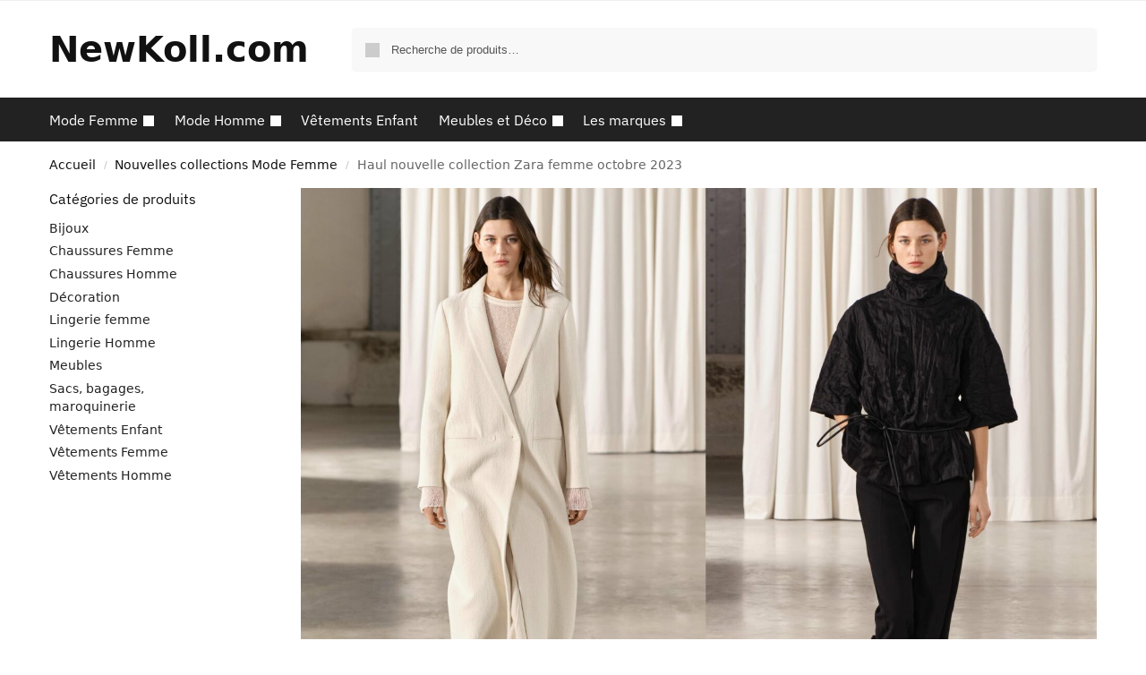

--- FILE ---
content_type: text/html; charset=UTF-8
request_url: https://newkoll.com/title-zara-nouvelle-collection-femme-octobre-23/
body_size: 23970
content:
<!doctype html>
<html dir="ltr" lang="fr-FR" prefix="og: https://ogp.me/ns#">
<head>
<meta charset="UTF-8">
<meta name="viewport" content="height=device-height, width=device-width, initial-scale=1">
<link rel="profile" href="https://gmpg.org/xfn/11">
<link rel="pingback" href="https://newkoll.com/xmlrpc.php">

<title>Haul nouvelle collection Zara femme octobre 2023 - NewKoll.c</title>

		<!-- All in One SEO 4.7.3.1 - aioseo.com -->
		<meta name="description" content="Haul nouvelle collection Zara femme octobre 2023 Nouvelles collections Mode Femme - NewKoll.com" />
		<meta name="robots" content="max-image-preview:large" />
		<meta name="google-site-verification" content="3KnD1ZeBq4syTGsXLZHfHOaPj_AgAWH3XDB2BWMd7uw" />
		<link rel="canonical" href="https://newkoll.com/title-zara-nouvelle-collection-femme-octobre-23/" />
		
		<meta property="og:locale" content="fr_FR" />
		<meta property="og:site_name" content="NewKoll.com -" />
		<meta property="og:type" content="article" />
		<meta property="og:title" content="Haul nouvelle collection Zara femme octobre 2023 - NewKoll.c" />
		<meta property="og:description" content="Haul nouvelle collection Zara femme octobre 2023 Nouvelles collections Mode Femme - NewKoll.com" />
		<meta property="og:url" content="https://newkoll.com/title-zara-nouvelle-collection-femme-octobre-23/" />
		<meta property="article:published_time" content="2024-01-27T16:47:35+00:00" />
		<meta property="article:modified_time" content="2024-01-28T21:58:46+00:00" />
		<meta property="article:publisher" content="https://www.facebook.com/Newkoll/" />
		<meta name="twitter:card" content="summary_large_image" />
		<meta name="twitter:title" content="Haul nouvelle collection Zara femme octobre 2023 - NewKoll.c" />
		<meta name="twitter:description" content="Haul nouvelle collection Zara femme octobre 2023 Nouvelles collections Mode Femme - NewKoll.com" />
		<script type="application/ld+json" class="aioseo-schema">
			{"@context":"https:\/\/schema.org","@graph":[{"@type":"BlogPosting","@id":"https:\/\/newkoll.com\/title-zara-nouvelle-collection-femme-octobre-23\/#blogposting","name":"Haul nouvelle collection Zara femme octobre 2023 - NewKoll.c","headline":"Haul nouvelle collection Zara femme octobre 2023","author":{"@id":"https:\/\/newkoll.com\/author\/newkoll-admin\/#author"},"publisher":{"@id":"https:\/\/newkoll.com\/#organization"},"image":{"@type":"ImageObject","url":"https:\/\/newkoll.com\/wp-content\/uploads\/2024\/01\/IMAGE-landscape-fill-987d29ad-7930-432b-8de3-a399a8e068d7-de.jpg","width":1920,"height":1088,"caption":"haul zara nouveaut\u00e9s octobre 2023"},"datePublished":"2024-01-27T17:47:35+01:00","dateModified":"2024-01-28T22:58:46+01:00","inLanguage":"fr-FR","mainEntityOfPage":{"@id":"https:\/\/newkoll.com\/title-zara-nouvelle-collection-femme-octobre-23\/#webpage"},"isPartOf":{"@id":"https:\/\/newkoll.com\/title-zara-nouvelle-collection-femme-octobre-23\/#webpage"},"articleSection":"Nouvelles collections Mode Femme, Zara"},{"@type":"BreadcrumbList","@id":"https:\/\/newkoll.com\/title-zara-nouvelle-collection-femme-octobre-23\/#breadcrumblist","itemListElement":[{"@type":"ListItem","@id":"https:\/\/newkoll.com\/#listItem","position":1,"name":"Domicile","item":"https:\/\/newkoll.com\/","nextItem":"https:\/\/newkoll.com\/title-zara-nouvelle-collection-femme-octobre-23\/#listItem"},{"@type":"ListItem","@id":"https:\/\/newkoll.com\/title-zara-nouvelle-collection-femme-octobre-23\/#listItem","position":2,"name":"Haul nouvelle collection Zara femme octobre 2023","previousItem":"https:\/\/newkoll.com\/#listItem"}]},{"@type":"Organization","@id":"https:\/\/newkoll.com\/#organization","name":"NewKoll.com","url":"https:\/\/newkoll.com\/","logo":{"@type":"ImageObject","url":"https:\/\/newkoll.com\/wp-content\/uploads\/2021\/04\/logo-newkoll-guide-shopping-nouvelles-collections-2.png","@id":"https:\/\/newkoll.com\/title-zara-nouvelle-collection-femme-octobre-23\/#organizationLogo","width":334,"height":87},"image":{"@id":"https:\/\/newkoll.com\/title-zara-nouvelle-collection-femme-octobre-23\/#organizationLogo"},"sameAs":["https:\/\/www.facebook.com\/Newkoll\/"]},{"@type":"Person","@id":"https:\/\/newkoll.com\/author\/newkoll-admin\/#author","url":"https:\/\/newkoll.com\/author\/newkoll-admin\/","name":"Newkoll"},{"@type":"WebPage","@id":"https:\/\/newkoll.com\/title-zara-nouvelle-collection-femme-octobre-23\/#webpage","url":"https:\/\/newkoll.com\/title-zara-nouvelle-collection-femme-octobre-23\/","name":"Haul nouvelle collection Zara femme octobre 2023 - NewKoll.c","description":"Haul nouvelle collection Zara femme octobre 2023 Nouvelles collections Mode Femme - NewKoll.com","inLanguage":"fr-FR","isPartOf":{"@id":"https:\/\/newkoll.com\/#website"},"breadcrumb":{"@id":"https:\/\/newkoll.com\/title-zara-nouvelle-collection-femme-octobre-23\/#breadcrumblist"},"author":{"@id":"https:\/\/newkoll.com\/author\/newkoll-admin\/#author"},"creator":{"@id":"https:\/\/newkoll.com\/author\/newkoll-admin\/#author"},"image":{"@type":"ImageObject","url":"https:\/\/newkoll.com\/wp-content\/uploads\/2024\/01\/IMAGE-landscape-fill-987d29ad-7930-432b-8de3-a399a8e068d7-de.jpg","@id":"https:\/\/newkoll.com\/title-zara-nouvelle-collection-femme-octobre-23\/#mainImage","width":1920,"height":1088,"caption":"haul zara nouveaut\u00e9s octobre 2023"},"primaryImageOfPage":{"@id":"https:\/\/newkoll.com\/title-zara-nouvelle-collection-femme-octobre-23\/#mainImage"},"datePublished":"2024-01-27T17:47:35+01:00","dateModified":"2024-01-28T22:58:46+01:00"},{"@type":"WebSite","@id":"https:\/\/newkoll.com\/#website","url":"https:\/\/newkoll.com\/","name":"NewKoll.com","inLanguage":"fr-FR","publisher":{"@id":"https:\/\/newkoll.com\/#organization"}}]}
		</script>
		<!-- All in One SEO -->

<link rel='dns-prefetch' href='//www.googletagmanager.com' />
<link href='https://fonts.gstatic.com' crossorigin rel='preconnect' />
<style>*,::before,::after{box-sizing:border-box}html{font-family:system-ui,'Segoe UI',Roboto,Helvetica,Arial,sans-serif,'Apple Color Emoji','Segoe UI Emoji';line-height:1.5;-webkit-text-size-adjust:100%;-moz-tab-size:4;tab-size:4}body{margin:0}hr{height:0;color:inherit}strong{font-weight:bolder}button,select{text-transform:none}button,[type='button'],[type='submit']{-webkit-appearance:button}::-moz-focus-inner{border-style:none;padding:0}:-moz-focusring{outline:1px dotted ButtonText}:-moz-ui-invalid{box-shadow:none}::-webkit-inner-spin-button,::-webkit-outer-spin-button{height:auto}[type='search']{-webkit-appearance:textfield;outline-offset:-2px}::-webkit-search-decoration{-webkit-appearance:none}::-webkit-file-upload-button{-webkit-appearance:button;font:inherit}html{text-size-adjust:100%;overflow-wrap:break-word;scrollbar-gutter:stable}img{display:block;vertical-align:middle}img{display:block;max-width:100%;height:auto}h1{text-wrap:pretty}a,button,input{touch-action:manipulation}body,button,input{-webkit-font-smoothing:antialiased;-moz-osx-font-smoothing:grayscale}h1,hr,figure,p{margin:0}ul{list-style:none;margin:0;padding:0}button::-moz-focus-inner,input::-moz-focus-inner{padding:0;border:0}button{-webkit-appearance:button;background-color:transparent;background-image:none}@media (prefers-reduced-motion:reduce){*,::before,::after{animation-delay:-1ms!important;animation-duration:1ms!important;animation-iteration-count:1!important;background-attachment:initial!important;scroll-behavior:auto!important}}mark{background-color:transparent}figure,header,nav{display:block}a{color:#2c2d33;background-color:transparent;text-decoration:none}a,button,input{-ms-touch-action:manipulation;touch-action:manipulation}mark{color:#000;background:#ff0}img{max-width:100%;height:auto;border:0;border-radius:0}svg:not(:root){overflow:hidden}figure{margin:0}input[type=search]::-webkit-search-cancel-button,input[type=search]::-webkit-search-decoration{-webkit-appearance:none}ul{padding:0}p{margin:0 0 1.21575rem}ul{margin:0 0 1.41575em 20px}ul{list-style:disc}strong{font-weight:600}ins,mark{background:0 0;font-weight:400;text-decoration:none}select{max-width:100%}button,input,select{vertical-align:baseline}button{border:none}select{width:100%;padding:0 40px 0 0.7em;padding-right:40px;background:url("data:image/svg+xml;charset=utf8,%3Csvg width='1792' height='1792' xmlns='http://www.w3.org/2000/svg'%3E%3Cg%3E%3Ctitle%3Ebackground%3C/title%3E%3Crect fill='none' id='canvas_background' height='402' width='582' y='-1' x='-1'/%3E%3C/g%3E%3Cg%3E%3Ctitle%3ELayer 1%3C/title%3E%3Cpath fill='%23888' id='svg_1' d='m1408,704q0,26 -19,45l-448,448q-19,19 -45,19t-45,-19l-448,-448q-19,-19 -19,-45t19,-45t45,-19l896,0q26,0 45,19t19,45z'/%3E%3C/g%3E%3C/svg%3E") calc(100% - 12px) 12px no-repeat;margin:0;background-size:15px 15px;appearance:none;outline:0;border:1px solid #d2d6dc;border-radius:0.3rem;box-shadow:0 1px 2px 0 rgba(0,0,0,0.05);height:40px}@media all and (-ms-high-contrast:none),(-ms-high-contrast:active){select{padding-right:0;background-image:none}}.button{display:inline-block;padding:0.8180469716em 1.41575em;border:0;border-color:#43454b;border-radius:4px;font-size:clamp(0.875rem,0.8115rem + 0.2033vw,0.9375rem);outline:0;background:0 0;background-color:#43454b;font-weight:600;text-shadow:none;text-decoration:none;-webkit-appearance:none}input[type="search"]{outline:0;margin-bottom:0;border:1px solid #d2d6dc;border-radius:0.3rem;box-shadow:0 1px 2px 0 rgba(0,0,0,0.05);height:40px;padding:0 0.7em}input[type="search"]{padding-left:43px}input[type="search"]::-webkit-search-decoration{-webkit-appearance:none}.site-search input[type="search"]{border:0;background:#f8f8f8;border:1px solid #f8f8f8}.site-search form:before{left:15px;top:50%;margin-top:-7px;width:16px;height:16px}.woocommerce-product-search:before{width:18px;height:18px;content:"";display:inline-block;position:absolute;z-index:1;top:0.7em;left:0.8em;background-color:#ccc;mask-image:url("data:image/svg+xml;charset=utf8,%3Csvg width='24' height='24' viewBox='0 0 24 24' fill='none' xmlns='http://www.w3.org/2000/svg'%3E%3Cpath d='M21 21L15 15M17 10C17 13.866 13.866 17 10 17C6.13401 17 3 13.866 3 10C3 6.13401 6.13401 3 10 3C13.866 3 17 6.13401 17 10Z' stroke='%234A5568' stroke-width='2' stroke-linecap='round' stroke-linejoin='round'/%3E%3C/svg%3E");mask-position:center;mask-repeat:no-repeat;mask-size:contain}hr{height:0;margin-top:38px;margin-bottom:38px;border:0;border-top:1px solid #e9e9e9}h1{margin:0 0 1rem}.alignright{display:inline;margin-top:5px}.alignright{float:right;margin-left:2.5em}.aligncenter{display:block;clear:both;margin:0 auto}@media (max-width:768px){.site{font-size:15px}input,select{font-size:16px}.site h1{font-size:30px;letter-spacing:-0.01em}}body.error404 h1{margin-bottom:0.5rem}@media (min-width:993px){.site-header .col-full{display:flex;flex-wrap:wrap;align-items:center}.site-header{position:relative;z-index:20}.site-header .site-branding{line-height:1}.site-header .custom-logo-link img{width:auto}.site-header .site-search{margin-left:3em;flex-grow:1}.site-search input{padding-top:1.45rem;padding-bottom:1.45rem}.site-header .widget{margin-bottom:0}.site-branding a{color:#111;font-weight:bold}.site-branding p{margin-top:5px;margin-bottom:0;color:#555;font-size:12px}.site-branding .site-description{display:block;margin-top:0.35rem;font-size:0.755em}.main-header{display:flex}}@media (max-width:1060px) and (min-width:993px){body:not(.header-4):not(.header-5) .site-header .site-search{width:100px}}@media (max-width:992px){.main-header{position:relative}.site-branding{display:flex;flex-direction:column;width:100%;height:70px;justify-content:center;align-items:center;text-align:center}.site-header .custom-logo-link img{width:auto}.site-branding p{margin:5px 0 -3px 0;font-size:11px;line-height:1.22;display:none}.site-header .shoptimizer-cart a.cart-contents .amount{display:none}.site-branding button.menu-toggle{position:absolute;left:15px;width:60px;height:30px;padding:0;background-color:transparent;display:block}.menu-toggle .bar{display:block;position:absolute;top:calc(50% - 1px);z-index:0;width:22px;height:2px;opacity:1;background-color:#222;transform:rotate(0deg)}.menu-toggle .bar:nth-child(1){margin-top:-7px}.menu-toggle .bar:nth-child(2){margin-top:-1px}.menu-toggle .bar:nth-child(3){margin-top:5px}.menu-toggle .bar-text{position:absolute;top:0;left:0;margin-top:8px;margin-left:28px;font-size:10px;font-weight:600;letter-spacing:0.03em}.site-header .site-header-cart{position:absolute;z-index:2;right:15px}body:not(.mobile-toggled).sticky-m .site-header{position:sticky;z-index:9;top:0;box-shadow:0 1px 15px rgba(0,0,0,0.08)}}@media (max-width:480px){.site .site-branding p{max-width:240px;line-height:1.2}}footer.copyright .widget:last-child img{width:auto;height:28.5px;margin:0}@media (max-width:992px){footer.copyright .widget:last-child img{display:block;float:none}}@media (min-width:993px){.col-full{box-sizing:content-box;margin-right:auto;margin-left:auto;max-width:1170px;padding-right:2.617924em;padding-left:2.617924em}.col-full:after{display:block;clear:both;content:""}}@media (max-width:992px){.col-full{padding-right:1em;padding-left:1em}}.site-content{position:relative}@media (min-width:993px){.site-content:after{display:block;visibility:hidden;position:absolute;z-index:5;top:0;left:0;width:100%;height:100%;opacity:0;background:rgba(0,0,0,0.7);content:""}}@media (max-width:992px){.mobile-overlay{visibility:hidden;position:fixed;z-index:101;top:0;left:0;width:100%;height:100%;opacity:0;background:rgba(0,0,0,0.65);background:rgba(52,53,55,0.4);content:""}.close-drawer{color:#fff}}ul.products{display:flex;flex-wrap:wrap;width:calc(100% + 30px);margin-left:-15px;margin-bottom:0;clear:both}ul.products li.product{position:relative;padding-right:15px;padding-left:15px;list-style:none}@media (min-width:993px){body:not(.static-cta-buttons) ul.products li.product{align-self:flex-start}}@media (min-width:993px){ul.products li.product:not(.product-category){padding-bottom:40px}}@media (max-width:992px){ul.products{display:grid;grid-template-columns:repeat(2,minmax(10px,1fr));column-gap:20px;row-gap:30px;width:100%;margin-left:0}ul.products li.product{display:flex;flex-direction:column;height:100%;width:100%;padding:0;margin-bottom:0}ul.products li.product .button{margin-top:auto}}.header-widget-region{position:relative;color:#fff;background-color:#dc9814;text-align:center}.header-widget-region .widget{margin:0;padding:1em 0}.header-widget-region .widget p{margin:0;font-size:clamp(0.75rem,0.5938rem + 0.5vw,0.875rem)}@media (max-width:768px){.header-widget-region .widget{padding:0.6em 0;font-size:clamp(0.8125rem,0.749rem + 0.2033vw,0.875rem)}}.woocommerce-breadcrumb{padding-top:0.75rem;padding-bottom:0.75rem;font-size:clamp(0.75rem,0.6547rem + 0.3049vw,0.84375rem);white-space:nowrap;text-overflow:ellipsis;overflow:hidden;color:#666}@media (min-width:993px){.woocommerce-breadcrumb{padding-top:1rem;padding-bottom:1rem}}.woocommerce-breadcrumb a{color:#111}.woocommerce-breadcrumb a:first-of-type:before{display:none}.woocommerce-breadcrumb .breadcrumb-separator{display:inline-block;position:relative;top:-1px;padding:0 0.8em;opacity:0.4;font-size:0.8em}.ajax_add_to_cart.add_to_cart_button:after{position:absolute;top:50%;left:50%;margin-top:-9px;margin-left:-9px;opacity:0;content:"";display:inline-block;width:18px;height:18px;border:1px solid rgba(255,255,255,0.3);border-left-color:#fff;border-radius:50%;vertical-align:middle}@media (max-width:992px){ul.products li.product .button{opacity:1}}@media (min-width:993px){.site-header-cart{line-height:60px;margin-left:auto}.shoptimizer-cart .cart-contents{padding:0;color:#fff}.shoptimizer-cart a.cart-contents .count{position:relative}.site-header .site-header-cart{display:none;width:auto}}.shoptimizer-cart .cart-contents .count{opacity:1;font-size:0.8em}.shoptimizer-cart .cart-contents:after{margin-left:10px}.shoptimizer-cart a.cart-contents .count{display:inline-block;position:relative;width:auto;min-width:28px;height:28px;margin-left:5px;padding:3px;border:1px solid #dc9814;border-bottom-right-radius:3px;border-bottom-left-radius:3px;color:#dc9814;font-size:12px;line-height:22px;text-align:center;letter-spacing:-0.7px}.shoptimizer-cart a.cart-contents .count:after{position:absolute;bottom:90%;left:50%;width:10px;height:6px;margin-bottom:1px;margin-left:-6px;border:1px solid #dc9814;border-bottom:0;border-top-left-radius:99px;border-top-right-radius:99px;content:""}.shoptimizer-cart .cart-contents{display:block;text-decoration:none}.shoptimizer-mini-cart-wrap{overflow:hidden;position:fixed;z-index:102;top:0;right:-420px;left:auto;width:420px;height:100%;background-color:#fff;outline:none}@media (max-width:480px){.shoptimizer-mini-cart-wrap{width:100%;right:-100%}}#ajax-loading{position:absolute;z-index:100;top:0px;left:0px;width:100%;height:100%;background-color:rgba(255,255,255,0.5)}.shoptimizer-loader{display:flex;align-items:center;justify-content:center;width:100%;height:100%}.spinner{width:38px;height:38px;border:1px solid #ccc;border-bottom-color:#111;border-radius:50%;display:inline-block;box-sizing:border-box;animation:rotation 0.8s linear infinite}.cart-drawer-heading{position:absolute;margin:12px 20px;font-size:17px;font-weight:600;color:#111}.shoptimizer-mini-cart-wrap .close-drawer{display:block;position:absolute;top:12.5px;right:16px;width:26px;height:26px;color:#111;padding:0;background:none}.shoptimizer-mini-cart-wrap .close-drawer span{display:flex;width:26px;height:26px}.shoptimizer-mini-cart-wrap .widget_shopping_cart{display:flex;overflow-x:hidden;overflow-y:auto;position:relative;z-index:10;top:auto;left:auto;height:calc(100% - 50px);margin:0;margin-top:50px;padding:0px 20px 0 20px;background:#fff}.shoptimizer-mini-cart-wrap .widget_shopping_cart_content{display:flex;flex-direction:column;width:100%}@media (min-width:993px){body:not(.header-4) .col-full-nav .site-search,.mobile-menu.close-drawer,.menu-toggle,.mobile-extra{display:none}.logo-mark,.logo-mark img{display:inline-block;position:absolute}.menu-primary-menu-container{margin-left:0}.logo-mark{float:left;overflow:hidden;width:0;margin-right:0}.logo-mark img{position:relative;top:-1px;vertical-align:middle}.col-full-nav{width:100%;border-top:1px solid transparent}.shoptimizer-primary-navigation{display:flex}body:not(.header-4).sticky-d .col-full-nav{position:-webkit-sticky;position:sticky;z-index:10;top:0}.main-navigation ul{margin:0}.main-navigation ul li{display:inline-block}.main-navigation ul li.menu-item>a{display:block}.menu-primary-menu-container>ul>li>a span{position:relative}.menu-primary-menu-container>ul>li>a{padding-right:0.55em;padding-left:0.55em}.menu-primary-menu-container>ul>li:first-child>a{padding-left:0}.main-navigation ul.menu>li.menu-item-has-children{position:relative;text-align:left}.menu-primary-menu-container>ul>li>a span:before{display:block;position:absolute;top:calc(100% + 2px);left:0;width:100%;border-bottom:1px solid #ccc;content:"";transform:scale(0,1);transform-origin:right center}.menu-primary-menu-container>ul>li.menu-item-has-children>a:after{display:inline-block;position:relative;top:1px;margin-left:6px;width:12px;height:12px;content:"";background-color:#fff}.menu-primary-menu-container>ul>li.menu-button>a span{padding:6px 16px;border-radius:30px;color:#fff;background:#444;font-size:13px;font-weight:bold}.menu-primary-menu-container>ul>li.menu-button>a span:before{display:none}.main-navigation ul ul{position:absolute}.main-navigation ul.menu>li:not(.full-width)>.sub-menu-wrapper{visibility:hidden;position:absolute;right:0;left:0;opacity:0;transform:scale(0.8)}.main-navigation ul.menu>li:not(.full-width) ul.sub-menu{padding:20px 12px;box-shadow:0 1px 15px rgba(0,0,0,0.08);line-height:1.4;margin:0;width:200px;box-sizing:content-box}.main-navigation ul.menu>li:not(.full-width) a.sub-menu-link{padding:0.3em 0.8em}.main-navigation ul ul li{display:block;position:relative}.main-navigation ul.menu>li:not(.full-width) ul li .sub-menu-wrapper{visibility:hidden;position:absolute;top:-20px;left:220px;opacity:0}.main-navigation ul.menu>li:not(.full-width) ul li.menu-item-has-children>a:after{position:absolute;top:0px;display:inline-block;right:15px;width:13px;height:13px;content:"";background-color:#111;transform:translateX(50%) translateY(50%)}.main-navigation ul li a span strong{color:#fff;background-color:#222;font-size:9px;height:16px;line-height:16px;padding:0px 6px;display:inline-flex;margin-left:7px;position:absolute;top:2.5px;border-radius:3px}.main-navigation ul.menu li.full-width>.sub-menu-wrapper{position:absolute;visibility:hidden;left:0;width:100%;opacity:0;background:#fff;border-top:1px solid #eee}.main-navigation ul.menu li.full-width ul li>.sub-menu-wrapper{position:relative;top:auto;right:auto}.main-navigation ul.menu li.full-width{position:inherit}.main-navigation ul li.full-width .container{max-width:1170px;margin:0 auto;padding:0}.main-navigation ul li.full-width ul{position:inherit}.main-navigation ul li.full-width ul.products{display:block}.main-navigation ul li.full-width>.sub-menu-wrapper>.container>ul.sub-menu{display:flex;justify-content:center;width:100%;padding:40px 0}.main-navigation ul li.full-width>.sub-menu-wrapper>.container>ul.sub-menu>li{display:inline-block;float:none;width:23%;padding-right:25px;padding-left:25px;border-left:1px solid #eee;break-inside:avoid}.main-navigation ul li.full-width>.sub-menu-wrapper>.container>ul.sub-menu>li:last-child{border-right:1px solid #eee}.main-navigation ul li.full-width>.sub-menu-wrapper>.container>ul.sub-menu ul{width:100%}.main-navigation ul.menu li.full-width>.sub-menu-wrapper li.menu-item-has-children>a,.main-navigation ul.menu li.full-width>.sub-menu-wrapper li.heading>a{margin-bottom:0.25rem}.main-navigation ul.menu li.full-width li.heading{clear:both;padding-top:15px}.main-navigation ul.menu li.full-width>.sub-menu-wrapper li{margin-bottom:0.25rem}.main-navigation ul.products li.product:not(.product-category):before{display:none}.main-navigation ul.menu li.full-width>.sub-menu-wrapper li.product:not(.product-category){padding-bottom:0}.main-navigation ul.products li.product{padding:0}.main-navigation ul.menu li.full-width>.sub-menu-wrapper li a.button{width:100%}.main-navigation ul.menu li.full-width>.sub-menu-wrapper li a.button{position:relative}.main-navigation ul.menu ul li.menu-item-image span{font-size:0px;display:block}.main-navigation ul.menu ul li.menu-item-image img{margin-bottom:0.5rem;border-radius:4px;width:100%}.main-navigation ul.menu ul li.menu-item-image span.sub{font-size:14px;text-align:center;font-weight:600}}.secondary-navigation{display:none}@media (min-width:993px){.secondary-navigation{display:block;float:right;margin-left:auto;padding-left:1.2em}.secondary-navigation .menu{margin-right:-15px}.secondary-navigation ul{margin:0}.secondary-navigation ul li{display:inline-block;position:relative}.secondary-navigation ul li a{position:relative;display:block;padding:0.7em 0.875em 0;color:#111;font-size:14px}.secondary-navigation .menu li:not(.ri) a{padding-top:35px}.secondary-navigation .icon-wrapper{position:absolute;top:0px;left:50%;top:5px;transform:translate(-50%,0%)}.secondary-navigation .icon-wrapper svg{width:28px;height:28px}.secondary-navigation .icon-wrapper svg path{stroke-width:1.5px}.secondary-navigation .menu-item{padding:0 5px;border-left:1px solid #eee}.secondary-navigation .menu-item:first-child{border:0}}@media (max-width:992px){.col-full-nav .logo-mark,.col-full-nav .site-header-cart{display:none}.col-full-nav .shoptimizer-primary-navigation.col-full{padding:0}.main-navigation{padding-top:1rem}.main-navigation ul{list-style:none;margin:0}.main-navigation ul li{position:relative}.menu-primary-menu-container>ul>li>a{display:block;padding:0.35rem 0}.main-navigation ul.menu ul li{position:relative}.main-navigation ul.menu ul li>a{padding:0.15rem 0;display:block}.main-navigation ul.menu .sub-menu-wrapper{margin-top:0.25rem;padding-bottom:1rem;padding-left:0.5rem}.main-navigation ul.menu .sub-menu-wrapper .sub-menu-wrapper{margin-top:0.25rem;padding-bottom:0.5rem;padding-left:0.5rem}.main-navigation ul.menu>li.menu-item-has-children{position:relative}.main-navigation ul.menu .sub-menu-wrapper a.cg-menu-link{width:calc(100% - 40px)}.main-navigation ul.menu li.menu-item-has-children .sub-menu-wrapper{position:fixed;left:-99999px;opacity:0;transform:translateX(-10px)}.main-navigation ul.menu li.menu-item-has-children:not(.dropdown-open) .sub-menu-wrapper{display:block}.main-navigation ul.menu li.menu-item-has-children.dropdown-open>.sub-menu-wrapper{position:inherit;left:auto;opacity:1;transform:translateX(0)}.site-search{display:none}.col-full-nav .site-search{display:block;padding-top:20px;position:relative;z-index:4}.main-navigation ul.menu li.menu-item-has-children span.caret{display:flex;position:absolute;z-index:3;top:0px;right:0;width:30px;justify-content:center;align-items:center}.main-navigation ul.menu li.menu-item-has-children li.menu-item-has-children.dropdown-open>span.caret{transform:rotate(180deg)}.main-navigation ul.menu li.menu-item-has-children span.caret:after{display:inline-flex;width:20px;height:20px;background-color:#111;content:""}.main-navigation ul.menu li.menu-item-has-children span.caret{height:35px}.main-navigation ul.menu li.menu-item-has-children li.menu-item-has-children span.caret{height:27px;opacity:0.5}.main-navigation ul.menu li.full-width>.sub-menu-wrapper li.menu-item-has-children>a+span.caret{height:24px}.main-navigation ul.menu li.full-width>.sub-menu-wrapper li.heading>a.sub-menu-link{margin-top:0.5rem}.main-navigation ul li a span strong{position:absolute;color:#fff;background-color:#222;font-size:9px;height:16px;line-height:16px;padding:0px 6px;display:inline-flex;margin-left:7px;margin-top:3.5px;border-radius:2px}.main-navigation ul.products{grid-template-columns:repeat(1,minmax(10px,1fr));padding-right:0.5rem;margin-top:1.15rem;margin-bottom:1.5rem}.main-navigation ul.products li.product .button{margin-top:0;opacity:1}.main-navigation ul.menu ul li.menu-item-image{margin-top:0.5rem;margin-bottom:1rem}.main-navigation ul.menu .sub-menu-wrapper li.menu-item-image a.cg-menu-link{width:100%;padding-right:0.5rem}.main-navigation ul.menu ul li.menu-item-image span{font-size:0px;display:block}.main-navigation ul.menu ul li.menu-item-image img{margin-bottom:0.5rem;border-radius:4px;width:100%}.main-navigation ul.menu ul li.menu-item-image span.sub{font-size:13px;text-align:center;font-weight:600}.mobile-extra{padding:1rem 0 2rem 0}.mobile-extra .widget{margin-bottom:0}.mobile-extra .heading{margin-top:0;margin-bottom:0.25rem;padding:1rem 0 0 0;opacity:0.6;font-size:11px;letter-spacing:1px;text-transform:uppercase;font-weight:normal}.mobile-extra ul,.mobile-extra .widget p{margin:0;padding:0}.mobile-extra ul li{margin-bottom:0.35rem}.mobile-extra a{font-size:14px}.mobile-extra .review{text-align:center;border-top:1px solid #e2e2e2;padding-top:30px;font-size:14px;line-height:1.5;margin:30px 0 0 0}.mobile-extra .review::before{display:block;font-size:12px;letter-spacing:3px;content:"\2605\2605\2605\2605\2605";margin-bottom:5px;color:#ee9e13}.mobile-extra .review strong{display:block;margin-top:0.5rem;font-size:11px;letter-spacing:1px;text-transform:uppercase}.mobile-extra .review .button{margin-top:20px;display:block;font-weight:bold;color:#fff}.col-full-nav{position:fixed;z-index:102;padding:0 15px;top:0;bottom:0;height:100%;left:-300px;width:300px;min-height:100vh;min-height:fill-available;min-height:-webkit-fill-available;max-height:100vh;overflow-y:auto;overflow-x:hidden;background:#fff;overscroll-behavior:contain;-webkit-overflow-scrolling:touch;box-shadow:0 0 10 rgba(0,0,0,0.15)}.mobile-menu.close-drawer{visibility:hidden;position:fixed;z-index:999;top:40px;left:310px;padding:0;opacity:0}}@media (min-width:993px){ul.products li.product:not(.product-category):before{visibility:hidden;position:absolute;left:0;opacity:0;background-color:#fff;box-shadow:0 0 10px rgba(0,0,0,0.1);content:"";width:calc(100% + 0px);height:calc(100% + 30px);margin-top:-15px;margin-left:0}}ul.products li.product img{display:block;width:100%;margin:0}.woocommerce-image__wrapper{position:relative;width:100%}.woocommerce-image__wrapper .gallery-image{position:absolute;z-index:-10;top:0;left:0;opacity:0}.woocommerce-card__header{clear:both;padding-top:0.75rem}.woocommerce-card__header *{position:relative}@media (max-width:992px){li.product:not(.product-category) .woocommerce-card__header{display:flex;flex-direction:column;flex:1}}li.product p.product__categories,li.menu-item-product p.product__categories{position:relative;margin-bottom:0.25rem;-webkit-font-smoothing:antialiased;color:#444;line-height:1.4;font-size:clamp(0.625rem,0.5615rem + 0.2033vw,0.6875rem);letter-spacing:0.7px;text-transform:uppercase;margin-bottom:0}li.product p.product__categories a,li.menu-item-product p.product__categories a{color:#444}ul.products li.product.product-category h2 mark{display:none}ul.products li.product .woocommerce-loop-product__title{padding-top:0.25rem;padding-bottom:0.25rem}ul.products li.product .woocommerce-LoopProduct-link{display:block;color:#2c2d33;-webkit-backface-visibility:hidden}@media (max-width:770px){.m-grid-2 ul.products li.product .woocommerce-loop-product__title{font-size:clamp(0.8125rem,0.749rem + 0.2033vw,0.875rem)}}ul.products li.product .price{display:block;margin-bottom:0.75rem;color:#111;font-size:clamp(0.75rem,0.623rem + 0.4065vw,0.875rem)}.price del{color:#72767c;margin-right:0.25rem;font-size:0.85em;font-weight:normal}ul.products li.product .price ins{font-weight:bold}ul.products li.product .star-rating{margin-bottom:0.15rem;font-size:0.8em}ul.products li.product .button{display:block;position:absolute;z-index:1;bottom:0;width:calc(100% - 30px);height:40px;padding:0;border-radius:4px;opacity:0;font-size:clamp(0.75rem,0.623rem + 0.4065vw,0.875rem);font-weight:600;line-height:40px;text-align:center}@media (max-width:992px){ul.products li.product .button,ul.products li.product .add_to_cart_button{position:relative;width:100%;opacity:1}}@media (max-width:770px){ul.products li.product .button{padding:8px 12px;height:auto;line-height:inherit}}ul.products li.product .product-label{display:flex;flex-flow:row wrap;justify-content:center}.product-label{position:absolute;z-index:1;top:-5px;left:5px;min-width:46px;max-width:50%;min-height:46px;align-items:center;padding:5px 7px;border-radius:35px;color:#fff;background-color:#3bb54a;font-size:12px;letter-spacing:0.4px;text-transform:uppercase;word-break:break-all}.product-label.type-bubble{top:10px;left:10px;z-index:1;min-width:inherit;min-height:inherit;font-size:11px;border-radius:3px;padding:3px 6px;line-height:15px}@media (max-width:992px){.woocommerce-image__wrapper .gallery-image{position:relative;opacity:1;z-index:inherit}.shoptimizer-plp-carousel-container{display:flex;width:100%;height:100%;overflow-x:scroll;scroll-snap-type:x mandatory;-webkit-overflow-scrolling:touch;scroll-behavior:smooth;scrollbar-width:none}.shoptimizer-plp-carousel-container .shoptimizer-plp-image-wrapper{display:flex;width:calc(200%)}.shoptimizer-plp-carousel-container img{width:100%;height:100%;scroll-snap-align:center;object-fit:cover;flex-shrink:0}.woocommerce-image__wrapper .shoptimizer-plp-carousel--pagination{display:none}.shoptimizer-plp-carousel--pagination{position:absolute;bottom:5px;left:50%;transform:translateX(-50%);display:flex;justify-content:center;align-items:center}.shoptimizer-plp-carousel--dot{height:6px;width:6px;margin:0 2px;background-color:#fff;border:1px solid #111;border-radius:50%;display:inline-block}.shoptimizer-plp-carousel--dot.active{background-color:#111}}.col-full.topbar-wrapper{max-width:100%;border-bottom:1px solid #eee}.top-bar form{margin:0}.top-bar select{font-size:13px;height:26px;background-size:12px 12px;background-position:calc(100% - 7px)}.top-bar .col-full{display:flex;padding:0;align-items:center}.top-bar p{margin:0}.top-bar-left{display:flex;flex:1}.top-bar-center{display:flex;justify-content:center;max-width:45%;text-align:center}.top-bar-right{flex:1;display:flex;justify-content:flex-end}@media (max-width:992px){.topbar-wrapper .top-bar{padding:0.6rem 0;font-size:clamp(0.75rem,0.623rem + 0.4065vw,0.875rem)}.top-bar{border-bottom:none}.top-bar select{font-size:13px}.top-bar .col-full{padding:0}}@media (max-width:768px){.col-full.topbar-wrapper.hide-on-mobile{display:none}.top-bar .col-full,.top-bar-left,.top-bar-center,.top-bar-right{display:block;text-align:center;max-width:100%}.top-bar select{margin-top:5px;width:100%}}.star-rating{height:1.118em;position:relative;width:5.6em;overflow:hidden}.star-rating:before{mask-image:url("data:image/svg+xml;charset=utf8,%3Csvg width='20' height='20' viewBox='0 0 20 20' fill='none' xmlns='http://www.w3.org/2000/svg'%3E%3Cpath d='M9.04893 2.92707C9.34828 2.00576 10.6517 2.00576 10.951 2.92707L12.0206 6.21886C12.1545 6.63089 12.5384 6.90985 12.9717 6.90985H16.4329C17.4016 6.90985 17.8044 8.14946 17.0207 8.71886L14.2205 10.7533C13.87 11.0079 13.7233 11.4593 13.8572 11.8713L14.9268 15.1631C15.2261 16.0844 14.1717 16.8506 13.3879 16.2812L10.5878 14.2467C10.2373 13.9921 9.76269 13.9921 9.4122 14.2467L6.61203 16.2812C5.82832 16.8506 4.77384 16.0844 5.07319 15.1631L6.14276 11.8713C6.27663 11.4593 6.12997 11.0079 5.77949 10.7533L2.97932 8.71886C2.1956 8.14946 2.59838 6.90985 3.5671 6.90985H7.0283C7.46153 6.90985 7.84548 6.63089 7.97936 6.21886L9.04893 2.92707Z' fill='%234B5563'/%3E%3C/svg%3E");mask-position:left;mask-repeat:repeat-x;mask-size:1.118em;background:#ccc;bottom:0;content:"";display:block;height:1.118em;left:0;position:absolute;right:0;top:0;width:5.6em}.star-rating>span{display:block;text-indent:-10000px;width:5.6em;height:1.118em;position:absolute;overflow:hidden}.star-rating>span:before{mask-image:url("data:image/svg+xml;charset=utf8,%3Csvg width='20' height='20' viewBox='0 0 20 20' fill='none' xmlns='http://www.w3.org/2000/svg'%3E%3Cpath d='M9.04893 2.92707C9.34828 2.00576 10.6517 2.00576 10.951 2.92707L12.0206 6.21886C12.1545 6.63089 12.5384 6.90985 12.9717 6.90985H16.4329C17.4016 6.90985 17.8044 8.14946 17.0207 8.71886L14.2205 10.7533C13.87 11.0079 13.7233 11.4593 13.8572 11.8713L14.9268 15.1631C15.2261 16.0844 14.1717 16.8506 13.3879 16.2812L10.5878 14.2467C10.2373 13.9921 9.76269 13.9921 9.4122 14.2467L6.61203 16.2812C5.82832 16.8506 4.77384 16.0844 5.07319 15.1631L6.14276 11.8713C6.27663 11.4593 6.12997 11.0079 5.77949 10.7533L2.97932 8.71886C2.1956 8.14946 2.59838 6.90985 3.5671 6.90985H7.0283C7.46153 6.90985 7.84548 6.63089 7.97936 6.21886L9.04893 2.92707Z' fill='%234B5563'/%3E%3C/svg%3E");mask-position:left;mask-repeat:repeat-x;mask-size:1.118em;background-repeat:repeat-x;bottom:0;content:"";display:block;height:1.118em;left:0;position:absolute;right:0;text-indent:10000px;top:0}.widget ul{margin-bottom:0;margin-left:0;list-style:none}.widget li{margin-bottom:0.4em;font-size:14px;line-height:1.45}.widget_product_search form{position:relative}.widget_product_search input{width:100%}.widget_product_search form button[type="submit"]{clip:rect(1px 1px 1px 1px);position:absolute!important;right:0px}.widget p{margin-bottom:1em;font-size:14px;line-height:1.5}.widget p:last-child{margin-bottom:0}@keyframes rotation{0%{transform:rotate(0deg)}100%{transform:rotate(360deg)}}.menu-primary-menu-container>ul>li.menu-item-has-children>a:after,.main-navigation ul.menu li.menu-item-has-children span.caret:after{mask-image:url("data:image/svg+xml;charset=utf8,%3Csvg width='24' height='24' viewBox='0 0 24 24' fill='none' xmlns='http://www.w3.org/2000/svg'%3E%3Cpath d='M19 9L12 16L5 9' stroke='%234A5568' stroke-width='2' stroke-linecap='round' stroke-linejoin='round'/%3E%3C/svg%3E")}.main-navigation ul.menu>li:not(.full-width) ul li.menu-item-has-children>a:after{mask-image:url("data:image/svg+xml;charset=utf8,%3Csvg width='24' height='24' viewBox='0 0 24 24' fill='none' xmlns='http://www.w3.org/2000/svg'%3E%3Cpath d='M9 5L16 12L9 19' stroke='%234A5568' stroke-width='2' stroke-linecap='round' stroke-linejoin='round'/%3E%3C/svg%3E")}.menu-primary-menu-container>ul>li.menu-item-has-children>a:after,.main-navigation ul.menu>li:not(.full-width) ul li.menu-item-has-children>a:after,.main-navigation ul.menu li.menu-item-has-children span.caret:after{mask-position:center;mask-repeat:no-repeat;mask-size:contain}.sr-only,.screen-reader-text{position:absolute;visibility:hidden;width:1px;height:1px;padding:0;margin:-1px;overflow:hidden;clip:rect(0,0,0,0);white-space:nowrap;border-width:0}@media (max-width:992px){.hide-on-mobile{display:none!important}}</style><script type="text/javascript">
/* <![CDATA[ */
window._wpemojiSettings = {"baseUrl":"https:\/\/s.w.org\/images\/core\/emoji\/15.0.3\/72x72\/","ext":".png","svgUrl":"https:\/\/s.w.org\/images\/core\/emoji\/15.0.3\/svg\/","svgExt":".svg","source":{"concatemoji":"https:\/\/newkoll.com\/wp-includes\/js\/wp-emoji-release.min.js?ver=5307956940803ac97de0b3c262d7dc7a"}};
/*! This file is auto-generated */
!function(i,n){var o,s,e;function c(e){try{var t={supportTests:e,timestamp:(new Date).valueOf()};sessionStorage.setItem(o,JSON.stringify(t))}catch(e){}}function p(e,t,n){e.clearRect(0,0,e.canvas.width,e.canvas.height),e.fillText(t,0,0);var t=new Uint32Array(e.getImageData(0,0,e.canvas.width,e.canvas.height).data),r=(e.clearRect(0,0,e.canvas.width,e.canvas.height),e.fillText(n,0,0),new Uint32Array(e.getImageData(0,0,e.canvas.width,e.canvas.height).data));return t.every(function(e,t){return e===r[t]})}function u(e,t,n){switch(t){case"flag":return n(e,"\ud83c\udff3\ufe0f\u200d\u26a7\ufe0f","\ud83c\udff3\ufe0f\u200b\u26a7\ufe0f")?!1:!n(e,"\ud83c\uddfa\ud83c\uddf3","\ud83c\uddfa\u200b\ud83c\uddf3")&&!n(e,"\ud83c\udff4\udb40\udc67\udb40\udc62\udb40\udc65\udb40\udc6e\udb40\udc67\udb40\udc7f","\ud83c\udff4\u200b\udb40\udc67\u200b\udb40\udc62\u200b\udb40\udc65\u200b\udb40\udc6e\u200b\udb40\udc67\u200b\udb40\udc7f");case"emoji":return!n(e,"\ud83d\udc26\u200d\u2b1b","\ud83d\udc26\u200b\u2b1b")}return!1}function f(e,t,n){var r="undefined"!=typeof WorkerGlobalScope&&self instanceof WorkerGlobalScope?new OffscreenCanvas(300,150):i.createElement("canvas"),a=r.getContext("2d",{willReadFrequently:!0}),o=(a.textBaseline="top",a.font="600 32px Arial",{});return e.forEach(function(e){o[e]=t(a,e,n)}),o}function t(e){var t=i.createElement("script");t.src=e,t.defer=!0,i.head.appendChild(t)}"undefined"!=typeof Promise&&(o="wpEmojiSettingsSupports",s=["flag","emoji"],n.supports={everything:!0,everythingExceptFlag:!0},e=new Promise(function(e){i.addEventListener("DOMContentLoaded",e,{once:!0})}),new Promise(function(t){var n=function(){try{var e=JSON.parse(sessionStorage.getItem(o));if("object"==typeof e&&"number"==typeof e.timestamp&&(new Date).valueOf()<e.timestamp+604800&&"object"==typeof e.supportTests)return e.supportTests}catch(e){}return null}();if(!n){if("undefined"!=typeof Worker&&"undefined"!=typeof OffscreenCanvas&&"undefined"!=typeof URL&&URL.createObjectURL&&"undefined"!=typeof Blob)try{var e="postMessage("+f.toString()+"("+[JSON.stringify(s),u.toString(),p.toString()].join(",")+"));",r=new Blob([e],{type:"text/javascript"}),a=new Worker(URL.createObjectURL(r),{name:"wpTestEmojiSupports"});return void(a.onmessage=function(e){c(n=e.data),a.terminate(),t(n)})}catch(e){}c(n=f(s,u,p))}t(n)}).then(function(e){for(var t in e)n.supports[t]=e[t],n.supports.everything=n.supports.everything&&n.supports[t],"flag"!==t&&(n.supports.everythingExceptFlag=n.supports.everythingExceptFlag&&n.supports[t]);n.supports.everythingExceptFlag=n.supports.everythingExceptFlag&&!n.supports.flag,n.DOMReady=!1,n.readyCallback=function(){n.DOMReady=!0}}).then(function(){return e}).then(function(){var e;n.supports.everything||(n.readyCallback(),(e=n.source||{}).concatemoji?t(e.concatemoji):e.wpemoji&&e.twemoji&&(t(e.twemoji),t(e.wpemoji)))}))}((window,document),window._wpemojiSettings);
/* ]]> */
</script>
<style id='wp-emoji-styles-inline-css' type='text/css'>

	img.wp-smiley, img.emoji {
		display: inline !important;
		border: none !important;
		box-shadow: none !important;
		height: 1em !important;
		width: 1em !important;
		margin: 0 0.07em !important;
		vertical-align: -0.1em !important;
		background: none !important;
		padding: 0 !important;
	}
</style>
<link rel="stylesheet" href="https://newkoll.com/wp-content/cache/minify/bd5d6.css" media="all" />

<link   rel="preload" as="style" onload="this.onload=null;this.rel='stylesheet'" id="shoptimizer-main-min-preload-css" href="https://newkoll.com/wp-content/themes/shoptimizer/assets/css/main/main.min.css?ver=2.8.3" type="text/css" media="all" /><noscript>
</noscript><script>!function(n){"use strict";n.loadCSS||(n.loadCSS=function(){});var o=loadCSS.relpreload={};if(o.support=function(){var e;try{e=n.document.createElement("link").relList.supports("preload")}catch(t){e=!1}return function(){return e}}(),o.bindMediaToggle=function(t){var e=t.media||"all";function a(){t.media=e}t.addEventListener?t.addEventListener("load",a):t.attachEvent&&t.attachEvent("onload",a),setTimeout(function(){t.rel="stylesheet",t.media="only x"}),setTimeout(a,3e3)},o.poly=function(){if(!o.support())for(var t=n.document.getElementsByTagName("link"),e=0;e<t.length;e++){var a=t[e];"preload"!==a.rel||"style"!==a.getAttribute("as")||a.getAttribute("data-loadcss")||(a.setAttribute("data-loadcss",!0),o.bindMediaToggle(a))}},!o.support()){o.poly();var t=n.setInterval(o.poly,500);n.addEventListener?n.addEventListener("load",function(){o.poly(),n.clearInterval(t)}):n.attachEvent&&n.attachEvent("onload",function(){o.poly(),n.clearInterval(t)})}"undefined"!=typeof exports?exports.loadCSS=loadCSS:n.loadCSS=loadCSS}("undefined"!=typeof global?global:this);</script>



<script type="text/javascript" id="woocommerce-google-analytics-integration-gtag-js-after">
/* <![CDATA[ */
/* Google Analytics for WooCommerce (gtag.js) */
					window.dataLayer = window.dataLayer || [];
					function gtag(){dataLayer.push(arguments);}
					// Set up default consent state.
					for ( const mode of [] || [] ) {
						gtag( "consent", "default", { "wait_for_update": 500, ...mode } );
					}
					gtag("js", new Date());
					gtag("set", "developer_id.dOGY3NW", true);
					gtag("config", "G-YXSRYX7DWP", {"track_404":true,"allow_google_signals":true,"logged_in":false,"linker":{"domains":["newkoll.com"],"allow_incoming":true},"custom_map":{"dimension1":"logged_in"}});
/* ]]> */
</script>
<link rel="https://api.w.org/" href="https://newkoll.com/wp-json/" /><link rel="alternate" title="JSON" type="application/json" href="https://newkoll.com/wp-json/wp/v2/posts/870279" /><link rel="EditURI" type="application/rsd+xml" title="RSD" href="https://newkoll.com/xmlrpc.php?rsd" />
<link rel='shortlink' href='https://newkoll.com/?p=870279' />

	<noscript><style>.woocommerce-product-gallery{ opacity: 1 !important; }</style></noscript>
	
			<style>
				.e-con.e-parent:nth-of-type(n+4):not(.e-lazyloaded):not(.e-no-lazyload),
				.e-con.e-parent:nth-of-type(n+4):not(.e-lazyloaded):not(.e-no-lazyload) * {
					background-image: none !important;
				}
				@media screen and (max-height: 1024px) {
					.e-con.e-parent:nth-of-type(n+3):not(.e-lazyloaded):not(.e-no-lazyload),
					.e-con.e-parent:nth-of-type(n+3):not(.e-lazyloaded):not(.e-no-lazyload) * {
						background-image: none !important;
					}
				}
				@media screen and (max-height: 640px) {
					.e-con.e-parent:nth-of-type(n+2):not(.e-lazyloaded):not(.e-no-lazyload),
					.e-con.e-parent:nth-of-type(n+2):not(.e-lazyloaded):not(.e-no-lazyload) * {
						background-image: none !important;
					}
				}
			</style>
			



<style id='wp-fonts-local' type='text/css'>
@font-face{font-family:Inter;font-style:normal;font-weight:300 900;font-display:fallback;src:url('https://newkoll.com/wp-content/plugins/woocommerce/assets/fonts/Inter-VariableFont_slnt,wght.woff2') format('woff2');font-stretch:normal;}
@font-face{font-family:Cardo;font-style:normal;font-weight:400;font-display:fallback;src:url('https://newkoll.com/wp-content/plugins/woocommerce/assets/fonts/cardo_normal_400.woff2') format('woff2');}
</style>
		<style type="text/css" id="wp-custom-css">
			

 .site-branding .site-title {
    font-size: 40px;
}	 
	 
	ul.sub-cat{
	margin:0;
	padding: 0;
	display: -webkit-box;   
 	display: -moz-box;        
 	display: -ms-flexbox;     
  	display: -webkit-flex;     
  	display: flex;
  	flex-wrap: wrap;
  	align-content: left;
  	list-style-type: none;
  	list-style: none;
  	width: 100%;  	
}

ul.sub-cat > * {
	flex: 1 1 25%;
}

ul.sub-cat li {
    list-style: none;
    margin-bottom: 2em;
    text-align: left;
}

ul.sub-cat li a {
	text-decoration: underline;
}

ul.sub-cat li h2 {
	font-size: 1.3em;
	color: #000
}

ul.sub-cat li mark {
	background: transparent;
}

@media screen and (max-width:767px) {
	ul.sub-cat > * {
		flex: 1 1 50%;
		padding: 0.5em
	}
} 
	  		</style>
		<style id="kirki-inline-styles">.site-header .custom-logo-link img{height:275px;}.is_stuck .logo-mark{width:60px;}.price ins, .summary .yith-wcwl-add-to-wishlist a:before, .site .commercekit-wishlist a i:before, .commercekit-wishlist-table .price, .commercekit-wishlist-table .price ins, .commercekit-ajs-product-price, .commercekit-ajs-product-price ins, .widget-area .widget.widget_categories a:hover, #secondary .widget ul li a:hover, #secondary.widget-area .widget li.chosen a, .widget-area .widget a:hover, #secondary .widget_recent_comments ul li a:hover, .woocommerce-pagination .page-numbers li .page-numbers.current, div.product p.price, body:not(.mobile-toggled) .main-navigation ul.menu li.full-width.menu-item-has-children ul li.highlight > a, body:not(.mobile-toggled) .main-navigation ul.menu li.full-width.menu-item-has-children ul li.highlight > a:hover, #secondary .widget ins span.amount, #secondary .widget ins span.amount span, .search-results article h2 a:hover{color:#d98771;}.spinner > div, .widget_price_filter .ui-slider .ui-slider-range, .widget_price_filter .ui-slider .ui-slider-handle, #page .woocommerce-tabs ul.tabs li span, #secondary.widget-area .widget .tagcloud a:hover, .widget-area .widget.widget_product_tag_cloud a:hover, footer .mc4wp-form input[type="submit"], #payment .payment_methods li.woocommerce-PaymentMethod > input[type=radio]:first-child:checked + label:before, #payment .payment_methods li.wc_payment_method > input[type=radio]:first-child:checked + label:before, #shipping_method > li > input[type=radio]:first-child:checked + label:before, ul#shipping_method li:only-child label:before, .image-border .elementor-image:after, ul.products li.product .yith-wcwl-wishlistexistsbrowse a:before, ul.products li.product .yith-wcwl-wishlistaddedbrowse a:before, ul.products li.product .yith-wcwl-add-button a:before, .summary .yith-wcwl-add-to-wishlist a:before, li.product .commercekit-wishlist a em.cg-wishlist-t:before, li.product .commercekit-wishlist a em.cg-wishlist:before, .site .commercekit-wishlist a i:before, .summary .commercekit-wishlist a i.cg-wishlist-t:before, .woocommerce-tabs ul.tabs li a span, .commercekit-atc-tab-links li a span, .main-navigation ul li a span strong, .widget_layered_nav ul.woocommerce-widget-layered-nav-list li.chosen:before{background-color:#d98771;}.woocommerce-tabs .tabs li a::after, .commercekit-atc-tab-links li a:after{border-color:#d98771;}a{color:#000000;}a:hover{color:#111;}body{background-color:#fff;}.col-full.topbar-wrapper{background-color:#fff;border-bottom-color:#eee;}.top-bar, .top-bar a{color:#323232;}body:not(.header-4) .site-header, .header-4-container{background-color:#fff;}.fa.menu-item, .ri.menu-item{border-left-color:#eee;}.header-4 .search-trigger span{border-right-color:#eee;}.header-widget-region{background-color:#dc9814;font-size:14px;}.header-widget-region, .header-widget-region a{color:#fff;}.button, .button:hover, .message-inner a.button, .wc-proceed-to-checkout a.button, .wc-proceed-to-checkout .checkout-button.button:hover, .commercekit-wishlist-table button, input[type=submit], ul.products li.product .button, ul.products li.product .added_to_cart, ul.wc-block-grid__products .wp-block-button__link, ul.wc-block-grid__products .wp-block-button__link:hover, .site .widget_shopping_cart a.button.checkout, .woocommerce #respond input#submit.alt, .main-navigation ul.menu ul li a.button, .main-navigation ul.menu ul li a.button:hover, body .main-navigation ul.menu li.menu-item-has-children.full-width > .sub-menu-wrapper li a.button:hover, .main-navigation ul.menu li.menu-item-has-children.full-width > .sub-menu-wrapper li:hover a.added_to_cart, .site div.wpforms-container-full .wpforms-form button[type=submit], .product .cart .single_add_to_cart_button, .woocommerce-cart p.return-to-shop a, .elementor-row .feature p a, .image-feature figcaption span, .wp-element-button.wc-block-cart__submit-button, .wp-element-button.wc-block-components-button.wc-block-components-checkout-place-order-button{color:#000000;}.single-product div.product form.cart .button.added::before, #payment .place-order .button:before, .cart-collaterals .checkout-button:before, .widget_shopping_cart .buttons .checkout:before{background-color:#000000;}.button, input[type=submit], ul.products li.product .button, .commercekit-wishlist-table button, .woocommerce #respond input#submit.alt, .product .cart .single_add_to_cart_button, .widget_shopping_cart a.button.checkout, .main-navigation ul.menu li.menu-item-has-children.full-width > .sub-menu-wrapper li a.added_to_cart, .site div.wpforms-container-full .wpforms-form button[type=submit], ul.products li.product .added_to_cart, ul.wc-block-grid__products .wp-block-button__link, .woocommerce-cart p.return-to-shop a, .elementor-row .feature a, .image-feature figcaption span, .wp-element-button.wc-block-cart__submit-button, .wp-element-button.wc-block-components-button.wc-block-components-checkout-place-order-button{background-color:#e4e4e4;}.widget_shopping_cart a.button.checkout{border-color:#e4e4e4;}.button:hover, [type="submit"]:hover, .commercekit-wishlist-table button:hover, ul.products li.product .button:hover, #place_order[type="submit"]:hover, body .woocommerce #respond input#submit.alt:hover, .product .cart .single_add_to_cart_button:hover, .main-navigation ul.menu li.menu-item-has-children.full-width > .sub-menu-wrapper li a.added_to_cart:hover, .site div.wpforms-container-full .wpforms-form button[type=submit]:hover, .site div.wpforms-container-full .wpforms-form button[type=submit]:focus, ul.products li.product .added_to_cart:hover, ul.wc-block-grid__products .wp-block-button__link:hover, .widget_shopping_cart a.button.checkout:hover, .woocommerce-cart p.return-to-shop a:hover, .wp-element-button.wc-block-cart__submit-button:hover, .wp-element-button.wc-block-components-button.wc-block-components-checkout-place-order-button:hover{background-color:#858987;}.widget_shopping_cart a.button.checkout:hover{border-color:#858987;}.onsale, .product-label, .wc-block-grid__product-onsale{background-color:#d98771;color:#fff;}.content-area .summary .onsale{color:#d98771;}.summary .product-label:before, .product-details-wrapper .product-label:before{border-right-color:#d98771;}.rtl .product-details-wrapper .product-label:before{border-left-color:#d98771;}.entry-content .testimonial-entry-title:after, .cart-summary .widget li strong::before, p.stars.selected a.active::before, p.stars:hover a::before, p.stars.selected a:not(.active)::before{color:#ee9e13;}.star-rating > span:before{background-color:#ee9e13;}header.woocommerce-products-header, .shoptimizer-category-banner{background-color:#efeee3;}.term-description p, .term-description a, .term-description a:hover, .shoptimizer-category-banner h1, .shoptimizer-category-banner .taxonomy-description p{color:#222;}.single-product .site-content .col-full{background-color:#f8f8f8;}.call-back-feature button{background-color:#dc9814;}.call-back-feature button, .site-content div.call-back-feature button:hover{color:#fff;}ul.checkout-bar:before, .woocommerce-checkout .checkout-bar li.active:after, ul.checkout-bar li.visited:after{background-color:#3bb54a;}.below-content .widget .ri{color:#999;}.below-content .widget svg{stroke:#999;}footer.site-footer, footer.copyright{background-color:#111;color:#ccc;}.site footer.site-footer .widget .widget-title, .site-footer .widget.widget_block h2{color:#fff;}footer.site-footer a:not(.button), footer.copyright a{color:#999;}footer.site-footer a:not(.button):hover, footer.copyright a:hover{color:#fff;}footer.site-footer li a:after{border-color:#fff;}.top-bar{font-size:14px;}.menu-primary-menu-container > ul > li > a span:before{border-color:#ffffff;}.secondary-navigation .menu a, .ri.menu-item:before, .fa.menu-item:before{color:#404040;}.secondary-navigation .icon-wrapper svg{stroke:#404040;}.shoptimizer-cart a.cart-contents .count, .shoptimizer-cart a.cart-contents .count:after{border-color:#dc9814;}.shoptimizer-cart a.cart-contents .count, .shoptimizer-cart-icon i{color:#dc9814;}.shoptimizer-cart a.cart-contents:hover .count, .shoptimizer-cart a.cart-contents:hover .count{background-color:#dc9814;}.shoptimizer-cart .cart-contents{color:#fff;}.header-widget-region .widget{padding-top:12px;padding-bottom:12px;}.col-full, .single-product .site-content .shoptimizer-sticky-add-to-cart .col-full, body .woocommerce-message, .single-product .site-content .commercekit-sticky-add-to-cart .col-full, .wc-block-components-notice-banner{max-width:1170px;}.product-details-wrapper, .single-product .woocommerce:has(.woocommerce-message), .single-product .woocommerce-Tabs-panel, .single-product .archive-header .woocommerce-breadcrumb, .plp-below.archive.woocommerce .archive-header .woocommerce-breadcrumb, .related.products, .site-content #sspotReviews:not([data-shortcode="1"]), .upsells.products, .composite_summary, .composite_wrap, .wc-prl-recommendations, .yith-wfbt-section.woocommerce{max-width:calc(1170px + 5.2325em);}.main-navigation ul li.menu-item-has-children.full-width .container, .single-product .woocommerce-error{max-width:1170px;}.below-content .col-full, footer .col-full{max-width:calc(1170px + 40px);}body, button, input, select, option, textarea, :root :where(body){font-family:IBM Plex Sans;font-size:14px;}.menu-primary-menu-container > ul > li > a, .shoptimizer-cart .cart-contents{font-family:IBM Plex Sans;}.main-navigation ul.menu ul li > a, .main-navigation ul.nav-menu ul li > a, .main-navigation ul.menu ul li.nolink{font-family:IBM Plex Sans;}.main-navigation ul.menu li.menu-item-has-children.full-width > .sub-menu-wrapper li.menu-item-has-children > a, .main-navigation ul.menu li.menu-item-has-children.full-width > .sub-menu-wrapper li.heading > a, .main-navigation ul.menu li.menu-item-has-children.full-width > .sub-menu-wrapper li.nolink > span{font-family:IBM Plex Sans;font-size:16px;font-weight:600;color:#111;}.entry-content{font-family:IBM Plex Sans;}h1{font-family:IBM Plex Sans;font-size:38px;}h2{font-family:IBM Plex Sans;font-size:30px;font-weight:600;}h3{font-family:IBM Plex Sans;font-size:16px;font-weight:600;}h4{font-family:IBM Plex Sans;}h5{font-family:IBM Plex Sans;}blockquote p{font-family:IBM Plex Sans;}.widget .widget-title, .widget .widgettitle, .widget.widget_block h2{font-family:IBM Plex Sans;}.single-post h1{font-family:IBM Plex Sans;}.term-description, .shoptimizer-category-banner .taxonomy-description{font-family:IBM Plex Sans;}ul.products li.product .woocommerce-loop-product__title, ul.products li.product:not(.product-category) h2, ul.products li.product .woocommerce-loop-product__title, ul.products li.product .woocommerce-loop-product__title, .main-navigation ul.menu ul li.product .woocommerce-loop-product__title a, .wc-block-grid__product .wc-block-grid__product-title{font-family:IBM Plex Sans;font-weight:600;}.summary h1{font-family:IBM Plex Sans;font-weight:600;}body .woocommerce #respond input#submit.alt, body .woocommerce a.button.alt, body .woocommerce button.button.alt, body .woocommerce input.button.alt, .product .cart .single_add_to_cart_button, .shoptimizer-sticky-add-to-cart__content-button a.button, #cgkit-tab-commercekit-sticky-atc-title button, #cgkit-mobile-commercekit-sticky-atc button, .widget_shopping_cart a.button.checkout{font-family:IBM Plex Sans;font-size:10px;font-weight:500;letter-spacing:-0.3px;text-transform:none;}@media (min-width: 993px){.is_stuck .primary-navigation.with-logo .menu-primary-menu-container{margin-left:60px;}.col-full-nav{background-color:#222;}.col-full.main-header{padding-top:30px;padding-bottom:30px;}.menu-primary-menu-container > ul > li > a, .site-header-cart, .logo-mark{line-height:48px;}.site-header-cart, .menu-primary-menu-container > ul > li.menu-button{height:48px;}.menu-primary-menu-container > ul > li > a{color:#fff;}.main-navigation ul.menu > li.menu-item-has-children > a::after{background-color:#fff;}.menu-primary-menu-container > ul.menu:hover > li > a{opacity:0.65;}.main-navigation ul.menu ul.sub-menu{background-color:#fff;}.main-navigation ul.menu ul li a, .main-navigation ul.nav-menu ul li a{color:#323232;}.main-navigation ul.menu ul li.menu-item:not(.menu-item-image):not(.heading) > a:hover{color:#d9d971;}.shoptimizer-cart-icon svg{stroke:#dc9814;}.shoptimizer-cart a.cart-contents:hover .count{color:#fff;}body.header-4:not(.full-width-header) .header-4-inner, .summary form.cart.commercekit_sticky-atc .commercekit-pdp-sticky-inner, .commercekit-atc-sticky-tabs ul.commercekit-atc-tab-links, .h-ckit-filters.no-woocommerce-sidebar .commercekit-product-filters{max-width:1170px;}#secondary{width:17%;}.content-area{width:76%;}}@media (max-width: 992px){.main-header, .site-branding{height:70px;}.main-header .site-header-cart{top:calc(-14px + 70px / 2);}.sticky-m .mobile-filter, .sticky-m #cgkitpf-horizontal{top:70px;}.sticky-m .commercekit-atc-sticky-tabs{top:calc(70px - 1px);}.m-search-bh.sticky-m .commercekit-atc-sticky-tabs, .m-search-toggled.sticky-m .commercekit-atc-sticky-tabs{top:calc(70px + 60px - 1px);}.m-search-bh.sticky-m .mobile-filter, .m-search-toggled.sticky-m .mobile-filter, .m-search-bh.sticky-m #cgkitpf-horizontal, .m-search-toggled.sticky-m #cgkitpf-horizontal{top:calc(70px + 60px);}.sticky-m .cg-layout-vertical-scroll .cg-thumb-swiper{top:calc(70px + 10px);}body.theme-shoptimizer .site-header .custom-logo-link img, body.wp-custom-logo .site-header .custom-logo-link img{height:22px;}.m-search-bh .site-search, .m-search-toggled .site-search, .site-branding button.menu-toggle, .site-branding button.menu-toggle:hover{background-color:#fff;}.menu-toggle .bar, .shoptimizer-cart a.cart-contents:hover .count{background-color:#111;}.menu-toggle .bar-text, .menu-toggle:hover .bar-text, .shoptimizer-cart a.cart-contents .count{color:#111;}.mobile-search-toggle svg, .shoptimizer-myaccount svg{stroke:#111;}.shoptimizer-cart a.cart-contents:hover .count{background-color:#dc9814;}.shoptimizer-cart a.cart-contents:not(:hover) .count{color:#dc9814;}.shoptimizer-cart-icon svg{stroke:#dc9814;}.shoptimizer-cart a.cart-contents .count, .shoptimizer-cart a.cart-contents .count:after{border-color:#dc9814;}.col-full-nav{background-color:#fff;}.main-navigation ul li a, body .main-navigation ul.menu > li.menu-item-has-children > span.caret::after, .main-navigation .woocommerce-loop-product__title, .main-navigation ul.menu li.product, body .main-navigation ul.menu li.menu-item-has-children.full-width>.sub-menu-wrapper li h6 a, body .main-navigation ul.menu li.menu-item-has-children.full-width>.sub-menu-wrapper li h6 a:hover, .main-navigation ul.products li.product .price, body .main-navigation ul.menu li.menu-item-has-children li.menu-item-has-children span.caret, body.mobile-toggled .main-navigation ul.menu li.menu-item-has-children.full-width > .sub-menu-wrapper li p.product__categories a, body.mobile-toggled ul.products li.product p.product__categories a, body li.menu-item-product p.product__categories, main-navigation ul.menu li.menu-item-has-children.full-width > .sub-menu-wrapper li.menu-item-has-children > a, .main-navigation ul.menu li.menu-item-has-children.full-width > .sub-menu-wrapper li.heading > a, .mobile-extra, .mobile-extra h4, .mobile-extra a:not(.button){color:#222;}.main-navigation ul.menu li.menu-item-has-children span.caret::after{background-color:#222;}.main-navigation ul.menu > li.menu-item-has-children.dropdown-open > .sub-menu-wrapper{border-bottom-color:#eee;}}@media (min-width: 992px){.top-bar .textwidget{padding-top:12px;padding-bottom:12px;}}/* cyrillic-ext */
@font-face {
  font-family: 'IBM Plex Sans';
  font-style: normal;
  font-weight: 400;
  font-stretch: 100%;
  font-display: swap;
  src: url(https://newkoll.com/wp-content/fonts/ibm-plex-sans/zYXzKVElMYYaJe8bpLHnCwDKr932-G7dytD-Dmu1syxTKYbABA.woff2) format('woff2');
  unicode-range: U+0460-052F, U+1C80-1C8A, U+20B4, U+2DE0-2DFF, U+A640-A69F, U+FE2E-FE2F;
}
/* cyrillic */
@font-face {
  font-family: 'IBM Plex Sans';
  font-style: normal;
  font-weight: 400;
  font-stretch: 100%;
  font-display: swap;
  src: url(https://newkoll.com/wp-content/fonts/ibm-plex-sans/zYXzKVElMYYaJe8bpLHnCwDKr932-G7dytD-Dmu1syxaKYbABA.woff2) format('woff2');
  unicode-range: U+0301, U+0400-045F, U+0490-0491, U+04B0-04B1, U+2116;
}
/* greek */
@font-face {
  font-family: 'IBM Plex Sans';
  font-style: normal;
  font-weight: 400;
  font-stretch: 100%;
  font-display: swap;
  src: url(https://newkoll.com/wp-content/fonts/ibm-plex-sans/zYXzKVElMYYaJe8bpLHnCwDKr932-G7dytD-Dmu1syxdKYbABA.woff2) format('woff2');
  unicode-range: U+0370-0377, U+037A-037F, U+0384-038A, U+038C, U+038E-03A1, U+03A3-03FF;
}
/* vietnamese */
@font-face {
  font-family: 'IBM Plex Sans';
  font-style: normal;
  font-weight: 400;
  font-stretch: 100%;
  font-display: swap;
  src: url(https://newkoll.com/wp-content/fonts/ibm-plex-sans/zYXzKVElMYYaJe8bpLHnCwDKr932-G7dytD-Dmu1syxRKYbABA.woff2) format('woff2');
  unicode-range: U+0102-0103, U+0110-0111, U+0128-0129, U+0168-0169, U+01A0-01A1, U+01AF-01B0, U+0300-0301, U+0303-0304, U+0308-0309, U+0323, U+0329, U+1EA0-1EF9, U+20AB;
}
/* latin-ext */
@font-face {
  font-family: 'IBM Plex Sans';
  font-style: normal;
  font-weight: 400;
  font-stretch: 100%;
  font-display: swap;
  src: url(https://newkoll.com/wp-content/fonts/ibm-plex-sans/zYXzKVElMYYaJe8bpLHnCwDKr932-G7dytD-Dmu1syxQKYbABA.woff2) format('woff2');
  unicode-range: U+0100-02BA, U+02BD-02C5, U+02C7-02CC, U+02CE-02D7, U+02DD-02FF, U+0304, U+0308, U+0329, U+1D00-1DBF, U+1E00-1E9F, U+1EF2-1EFF, U+2020, U+20A0-20AB, U+20AD-20C0, U+2113, U+2C60-2C7F, U+A720-A7FF;
}
/* latin */
@font-face {
  font-family: 'IBM Plex Sans';
  font-style: normal;
  font-weight: 400;
  font-stretch: 100%;
  font-display: swap;
  src: url(https://newkoll.com/wp-content/fonts/ibm-plex-sans/zYXzKVElMYYaJe8bpLHnCwDKr932-G7dytD-Dmu1syxeKYY.woff2) format('woff2');
  unicode-range: U+0000-00FF, U+0131, U+0152-0153, U+02BB-02BC, U+02C6, U+02DA, U+02DC, U+0304, U+0308, U+0329, U+2000-206F, U+20AC, U+2122, U+2191, U+2193, U+2212, U+2215, U+FEFF, U+FFFD;
}
/* cyrillic-ext */
@font-face {
  font-family: 'IBM Plex Sans';
  font-style: normal;
  font-weight: 500;
  font-stretch: 100%;
  font-display: swap;
  src: url(https://newkoll.com/wp-content/fonts/ibm-plex-sans/zYXzKVElMYYaJe8bpLHnCwDKr932-G7dytD-Dmu1syxTKYbABA.woff2) format('woff2');
  unicode-range: U+0460-052F, U+1C80-1C8A, U+20B4, U+2DE0-2DFF, U+A640-A69F, U+FE2E-FE2F;
}
/* cyrillic */
@font-face {
  font-family: 'IBM Plex Sans';
  font-style: normal;
  font-weight: 500;
  font-stretch: 100%;
  font-display: swap;
  src: url(https://newkoll.com/wp-content/fonts/ibm-plex-sans/zYXzKVElMYYaJe8bpLHnCwDKr932-G7dytD-Dmu1syxaKYbABA.woff2) format('woff2');
  unicode-range: U+0301, U+0400-045F, U+0490-0491, U+04B0-04B1, U+2116;
}
/* greek */
@font-face {
  font-family: 'IBM Plex Sans';
  font-style: normal;
  font-weight: 500;
  font-stretch: 100%;
  font-display: swap;
  src: url(https://newkoll.com/wp-content/fonts/ibm-plex-sans/zYXzKVElMYYaJe8bpLHnCwDKr932-G7dytD-Dmu1syxdKYbABA.woff2) format('woff2');
  unicode-range: U+0370-0377, U+037A-037F, U+0384-038A, U+038C, U+038E-03A1, U+03A3-03FF;
}
/* vietnamese */
@font-face {
  font-family: 'IBM Plex Sans';
  font-style: normal;
  font-weight: 500;
  font-stretch: 100%;
  font-display: swap;
  src: url(https://newkoll.com/wp-content/fonts/ibm-plex-sans/zYXzKVElMYYaJe8bpLHnCwDKr932-G7dytD-Dmu1syxRKYbABA.woff2) format('woff2');
  unicode-range: U+0102-0103, U+0110-0111, U+0128-0129, U+0168-0169, U+01A0-01A1, U+01AF-01B0, U+0300-0301, U+0303-0304, U+0308-0309, U+0323, U+0329, U+1EA0-1EF9, U+20AB;
}
/* latin-ext */
@font-face {
  font-family: 'IBM Plex Sans';
  font-style: normal;
  font-weight: 500;
  font-stretch: 100%;
  font-display: swap;
  src: url(https://newkoll.com/wp-content/fonts/ibm-plex-sans/zYXzKVElMYYaJe8bpLHnCwDKr932-G7dytD-Dmu1syxQKYbABA.woff2) format('woff2');
  unicode-range: U+0100-02BA, U+02BD-02C5, U+02C7-02CC, U+02CE-02D7, U+02DD-02FF, U+0304, U+0308, U+0329, U+1D00-1DBF, U+1E00-1E9F, U+1EF2-1EFF, U+2020, U+20A0-20AB, U+20AD-20C0, U+2113, U+2C60-2C7F, U+A720-A7FF;
}
/* latin */
@font-face {
  font-family: 'IBM Plex Sans';
  font-style: normal;
  font-weight: 500;
  font-stretch: 100%;
  font-display: swap;
  src: url(https://newkoll.com/wp-content/fonts/ibm-plex-sans/zYXzKVElMYYaJe8bpLHnCwDKr932-G7dytD-Dmu1syxeKYY.woff2) format('woff2');
  unicode-range: U+0000-00FF, U+0131, U+0152-0153, U+02BB-02BC, U+02C6, U+02DA, U+02DC, U+0304, U+0308, U+0329, U+2000-206F, U+20AC, U+2122, U+2191, U+2193, U+2212, U+2215, U+FEFF, U+FFFD;
}
/* cyrillic-ext */
@font-face {
  font-family: 'IBM Plex Sans';
  font-style: normal;
  font-weight: 600;
  font-stretch: 100%;
  font-display: swap;
  src: url(https://newkoll.com/wp-content/fonts/ibm-plex-sans/zYXzKVElMYYaJe8bpLHnCwDKr932-G7dytD-Dmu1syxTKYbABA.woff2) format('woff2');
  unicode-range: U+0460-052F, U+1C80-1C8A, U+20B4, U+2DE0-2DFF, U+A640-A69F, U+FE2E-FE2F;
}
/* cyrillic */
@font-face {
  font-family: 'IBM Plex Sans';
  font-style: normal;
  font-weight: 600;
  font-stretch: 100%;
  font-display: swap;
  src: url(https://newkoll.com/wp-content/fonts/ibm-plex-sans/zYXzKVElMYYaJe8bpLHnCwDKr932-G7dytD-Dmu1syxaKYbABA.woff2) format('woff2');
  unicode-range: U+0301, U+0400-045F, U+0490-0491, U+04B0-04B1, U+2116;
}
/* greek */
@font-face {
  font-family: 'IBM Plex Sans';
  font-style: normal;
  font-weight: 600;
  font-stretch: 100%;
  font-display: swap;
  src: url(https://newkoll.com/wp-content/fonts/ibm-plex-sans/zYXzKVElMYYaJe8bpLHnCwDKr932-G7dytD-Dmu1syxdKYbABA.woff2) format('woff2');
  unicode-range: U+0370-0377, U+037A-037F, U+0384-038A, U+038C, U+038E-03A1, U+03A3-03FF;
}
/* vietnamese */
@font-face {
  font-family: 'IBM Plex Sans';
  font-style: normal;
  font-weight: 600;
  font-stretch: 100%;
  font-display: swap;
  src: url(https://newkoll.com/wp-content/fonts/ibm-plex-sans/zYXzKVElMYYaJe8bpLHnCwDKr932-G7dytD-Dmu1syxRKYbABA.woff2) format('woff2');
  unicode-range: U+0102-0103, U+0110-0111, U+0128-0129, U+0168-0169, U+01A0-01A1, U+01AF-01B0, U+0300-0301, U+0303-0304, U+0308-0309, U+0323, U+0329, U+1EA0-1EF9, U+20AB;
}
/* latin-ext */
@font-face {
  font-family: 'IBM Plex Sans';
  font-style: normal;
  font-weight: 600;
  font-stretch: 100%;
  font-display: swap;
  src: url(https://newkoll.com/wp-content/fonts/ibm-plex-sans/zYXzKVElMYYaJe8bpLHnCwDKr932-G7dytD-Dmu1syxQKYbABA.woff2) format('woff2');
  unicode-range: U+0100-02BA, U+02BD-02C5, U+02C7-02CC, U+02CE-02D7, U+02DD-02FF, U+0304, U+0308, U+0329, U+1D00-1DBF, U+1E00-1E9F, U+1EF2-1EFF, U+2020, U+20A0-20AB, U+20AD-20C0, U+2113, U+2C60-2C7F, U+A720-A7FF;
}
/* latin */
@font-face {
  font-family: 'IBM Plex Sans';
  font-style: normal;
  font-weight: 600;
  font-stretch: 100%;
  font-display: swap;
  src: url(https://newkoll.com/wp-content/fonts/ibm-plex-sans/zYXzKVElMYYaJe8bpLHnCwDKr932-G7dytD-Dmu1syxeKYY.woff2) format('woff2');
  unicode-range: U+0000-00FF, U+0131, U+0152-0153, U+02BB-02BC, U+02C6, U+02DA, U+02DC, U+0304, U+0308, U+0329, U+2000-206F, U+20AC, U+2122, U+2191, U+2193, U+2212, U+2215, U+FEFF, U+FFFD;
}/* cyrillic-ext */
@font-face {
  font-family: 'IBM Plex Sans';
  font-style: normal;
  font-weight: 400;
  font-stretch: 100%;
  font-display: swap;
  src: url(https://newkoll.com/wp-content/fonts/ibm-plex-sans/zYXzKVElMYYaJe8bpLHnCwDKr932-G7dytD-Dmu1syxTKYbABA.woff2) format('woff2');
  unicode-range: U+0460-052F, U+1C80-1C8A, U+20B4, U+2DE0-2DFF, U+A640-A69F, U+FE2E-FE2F;
}
/* cyrillic */
@font-face {
  font-family: 'IBM Plex Sans';
  font-style: normal;
  font-weight: 400;
  font-stretch: 100%;
  font-display: swap;
  src: url(https://newkoll.com/wp-content/fonts/ibm-plex-sans/zYXzKVElMYYaJe8bpLHnCwDKr932-G7dytD-Dmu1syxaKYbABA.woff2) format('woff2');
  unicode-range: U+0301, U+0400-045F, U+0490-0491, U+04B0-04B1, U+2116;
}
/* greek */
@font-face {
  font-family: 'IBM Plex Sans';
  font-style: normal;
  font-weight: 400;
  font-stretch: 100%;
  font-display: swap;
  src: url(https://newkoll.com/wp-content/fonts/ibm-plex-sans/zYXzKVElMYYaJe8bpLHnCwDKr932-G7dytD-Dmu1syxdKYbABA.woff2) format('woff2');
  unicode-range: U+0370-0377, U+037A-037F, U+0384-038A, U+038C, U+038E-03A1, U+03A3-03FF;
}
/* vietnamese */
@font-face {
  font-family: 'IBM Plex Sans';
  font-style: normal;
  font-weight: 400;
  font-stretch: 100%;
  font-display: swap;
  src: url(https://newkoll.com/wp-content/fonts/ibm-plex-sans/zYXzKVElMYYaJe8bpLHnCwDKr932-G7dytD-Dmu1syxRKYbABA.woff2) format('woff2');
  unicode-range: U+0102-0103, U+0110-0111, U+0128-0129, U+0168-0169, U+01A0-01A1, U+01AF-01B0, U+0300-0301, U+0303-0304, U+0308-0309, U+0323, U+0329, U+1EA0-1EF9, U+20AB;
}
/* latin-ext */
@font-face {
  font-family: 'IBM Plex Sans';
  font-style: normal;
  font-weight: 400;
  font-stretch: 100%;
  font-display: swap;
  src: url(https://newkoll.com/wp-content/fonts/ibm-plex-sans/zYXzKVElMYYaJe8bpLHnCwDKr932-G7dytD-Dmu1syxQKYbABA.woff2) format('woff2');
  unicode-range: U+0100-02BA, U+02BD-02C5, U+02C7-02CC, U+02CE-02D7, U+02DD-02FF, U+0304, U+0308, U+0329, U+1D00-1DBF, U+1E00-1E9F, U+1EF2-1EFF, U+2020, U+20A0-20AB, U+20AD-20C0, U+2113, U+2C60-2C7F, U+A720-A7FF;
}
/* latin */
@font-face {
  font-family: 'IBM Plex Sans';
  font-style: normal;
  font-weight: 400;
  font-stretch: 100%;
  font-display: swap;
  src: url(https://newkoll.com/wp-content/fonts/ibm-plex-sans/zYXzKVElMYYaJe8bpLHnCwDKr932-G7dytD-Dmu1syxeKYY.woff2) format('woff2');
  unicode-range: U+0000-00FF, U+0131, U+0152-0153, U+02BB-02BC, U+02C6, U+02DA, U+02DC, U+0304, U+0308, U+0329, U+2000-206F, U+20AC, U+2122, U+2191, U+2193, U+2212, U+2215, U+FEFF, U+FFFD;
}
/* cyrillic-ext */
@font-face {
  font-family: 'IBM Plex Sans';
  font-style: normal;
  font-weight: 500;
  font-stretch: 100%;
  font-display: swap;
  src: url(https://newkoll.com/wp-content/fonts/ibm-plex-sans/zYXzKVElMYYaJe8bpLHnCwDKr932-G7dytD-Dmu1syxTKYbABA.woff2) format('woff2');
  unicode-range: U+0460-052F, U+1C80-1C8A, U+20B4, U+2DE0-2DFF, U+A640-A69F, U+FE2E-FE2F;
}
/* cyrillic */
@font-face {
  font-family: 'IBM Plex Sans';
  font-style: normal;
  font-weight: 500;
  font-stretch: 100%;
  font-display: swap;
  src: url(https://newkoll.com/wp-content/fonts/ibm-plex-sans/zYXzKVElMYYaJe8bpLHnCwDKr932-G7dytD-Dmu1syxaKYbABA.woff2) format('woff2');
  unicode-range: U+0301, U+0400-045F, U+0490-0491, U+04B0-04B1, U+2116;
}
/* greek */
@font-face {
  font-family: 'IBM Plex Sans';
  font-style: normal;
  font-weight: 500;
  font-stretch: 100%;
  font-display: swap;
  src: url(https://newkoll.com/wp-content/fonts/ibm-plex-sans/zYXzKVElMYYaJe8bpLHnCwDKr932-G7dytD-Dmu1syxdKYbABA.woff2) format('woff2');
  unicode-range: U+0370-0377, U+037A-037F, U+0384-038A, U+038C, U+038E-03A1, U+03A3-03FF;
}
/* vietnamese */
@font-face {
  font-family: 'IBM Plex Sans';
  font-style: normal;
  font-weight: 500;
  font-stretch: 100%;
  font-display: swap;
  src: url(https://newkoll.com/wp-content/fonts/ibm-plex-sans/zYXzKVElMYYaJe8bpLHnCwDKr932-G7dytD-Dmu1syxRKYbABA.woff2) format('woff2');
  unicode-range: U+0102-0103, U+0110-0111, U+0128-0129, U+0168-0169, U+01A0-01A1, U+01AF-01B0, U+0300-0301, U+0303-0304, U+0308-0309, U+0323, U+0329, U+1EA0-1EF9, U+20AB;
}
/* latin-ext */
@font-face {
  font-family: 'IBM Plex Sans';
  font-style: normal;
  font-weight: 500;
  font-stretch: 100%;
  font-display: swap;
  src: url(https://newkoll.com/wp-content/fonts/ibm-plex-sans/zYXzKVElMYYaJe8bpLHnCwDKr932-G7dytD-Dmu1syxQKYbABA.woff2) format('woff2');
  unicode-range: U+0100-02BA, U+02BD-02C5, U+02C7-02CC, U+02CE-02D7, U+02DD-02FF, U+0304, U+0308, U+0329, U+1D00-1DBF, U+1E00-1E9F, U+1EF2-1EFF, U+2020, U+20A0-20AB, U+20AD-20C0, U+2113, U+2C60-2C7F, U+A720-A7FF;
}
/* latin */
@font-face {
  font-family: 'IBM Plex Sans';
  font-style: normal;
  font-weight: 500;
  font-stretch: 100%;
  font-display: swap;
  src: url(https://newkoll.com/wp-content/fonts/ibm-plex-sans/zYXzKVElMYYaJe8bpLHnCwDKr932-G7dytD-Dmu1syxeKYY.woff2) format('woff2');
  unicode-range: U+0000-00FF, U+0131, U+0152-0153, U+02BB-02BC, U+02C6, U+02DA, U+02DC, U+0304, U+0308, U+0329, U+2000-206F, U+20AC, U+2122, U+2191, U+2193, U+2212, U+2215, U+FEFF, U+FFFD;
}
/* cyrillic-ext */
@font-face {
  font-family: 'IBM Plex Sans';
  font-style: normal;
  font-weight: 600;
  font-stretch: 100%;
  font-display: swap;
  src: url(https://newkoll.com/wp-content/fonts/ibm-plex-sans/zYXzKVElMYYaJe8bpLHnCwDKr932-G7dytD-Dmu1syxTKYbABA.woff2) format('woff2');
  unicode-range: U+0460-052F, U+1C80-1C8A, U+20B4, U+2DE0-2DFF, U+A640-A69F, U+FE2E-FE2F;
}
/* cyrillic */
@font-face {
  font-family: 'IBM Plex Sans';
  font-style: normal;
  font-weight: 600;
  font-stretch: 100%;
  font-display: swap;
  src: url(https://newkoll.com/wp-content/fonts/ibm-plex-sans/zYXzKVElMYYaJe8bpLHnCwDKr932-G7dytD-Dmu1syxaKYbABA.woff2) format('woff2');
  unicode-range: U+0301, U+0400-045F, U+0490-0491, U+04B0-04B1, U+2116;
}
/* greek */
@font-face {
  font-family: 'IBM Plex Sans';
  font-style: normal;
  font-weight: 600;
  font-stretch: 100%;
  font-display: swap;
  src: url(https://newkoll.com/wp-content/fonts/ibm-plex-sans/zYXzKVElMYYaJe8bpLHnCwDKr932-G7dytD-Dmu1syxdKYbABA.woff2) format('woff2');
  unicode-range: U+0370-0377, U+037A-037F, U+0384-038A, U+038C, U+038E-03A1, U+03A3-03FF;
}
/* vietnamese */
@font-face {
  font-family: 'IBM Plex Sans';
  font-style: normal;
  font-weight: 600;
  font-stretch: 100%;
  font-display: swap;
  src: url(https://newkoll.com/wp-content/fonts/ibm-plex-sans/zYXzKVElMYYaJe8bpLHnCwDKr932-G7dytD-Dmu1syxRKYbABA.woff2) format('woff2');
  unicode-range: U+0102-0103, U+0110-0111, U+0128-0129, U+0168-0169, U+01A0-01A1, U+01AF-01B0, U+0300-0301, U+0303-0304, U+0308-0309, U+0323, U+0329, U+1EA0-1EF9, U+20AB;
}
/* latin-ext */
@font-face {
  font-family: 'IBM Plex Sans';
  font-style: normal;
  font-weight: 600;
  font-stretch: 100%;
  font-display: swap;
  src: url(https://newkoll.com/wp-content/fonts/ibm-plex-sans/zYXzKVElMYYaJe8bpLHnCwDKr932-G7dytD-Dmu1syxQKYbABA.woff2) format('woff2');
  unicode-range: U+0100-02BA, U+02BD-02C5, U+02C7-02CC, U+02CE-02D7, U+02DD-02FF, U+0304, U+0308, U+0329, U+1D00-1DBF, U+1E00-1E9F, U+1EF2-1EFF, U+2020, U+20A0-20AB, U+20AD-20C0, U+2113, U+2C60-2C7F, U+A720-A7FF;
}
/* latin */
@font-face {
  font-family: 'IBM Plex Sans';
  font-style: normal;
  font-weight: 600;
  font-stretch: 100%;
  font-display: swap;
  src: url(https://newkoll.com/wp-content/fonts/ibm-plex-sans/zYXzKVElMYYaJe8bpLHnCwDKr932-G7dytD-Dmu1syxeKYY.woff2) format('woff2');
  unicode-range: U+0000-00FF, U+0131, U+0152-0153, U+02BB-02BC, U+02C6, U+02DA, U+02DC, U+0304, U+0308, U+0329, U+2000-206F, U+20AC, U+2122, U+2191, U+2193, U+2212, U+2215, U+FEFF, U+FFFD;
}/* cyrillic-ext */
@font-face {
  font-family: 'IBM Plex Sans';
  font-style: normal;
  font-weight: 400;
  font-stretch: 100%;
  font-display: swap;
  src: url(https://newkoll.com/wp-content/fonts/ibm-plex-sans/zYXzKVElMYYaJe8bpLHnCwDKr932-G7dytD-Dmu1syxTKYbABA.woff2) format('woff2');
  unicode-range: U+0460-052F, U+1C80-1C8A, U+20B4, U+2DE0-2DFF, U+A640-A69F, U+FE2E-FE2F;
}
/* cyrillic */
@font-face {
  font-family: 'IBM Plex Sans';
  font-style: normal;
  font-weight: 400;
  font-stretch: 100%;
  font-display: swap;
  src: url(https://newkoll.com/wp-content/fonts/ibm-plex-sans/zYXzKVElMYYaJe8bpLHnCwDKr932-G7dytD-Dmu1syxaKYbABA.woff2) format('woff2');
  unicode-range: U+0301, U+0400-045F, U+0490-0491, U+04B0-04B1, U+2116;
}
/* greek */
@font-face {
  font-family: 'IBM Plex Sans';
  font-style: normal;
  font-weight: 400;
  font-stretch: 100%;
  font-display: swap;
  src: url(https://newkoll.com/wp-content/fonts/ibm-plex-sans/zYXzKVElMYYaJe8bpLHnCwDKr932-G7dytD-Dmu1syxdKYbABA.woff2) format('woff2');
  unicode-range: U+0370-0377, U+037A-037F, U+0384-038A, U+038C, U+038E-03A1, U+03A3-03FF;
}
/* vietnamese */
@font-face {
  font-family: 'IBM Plex Sans';
  font-style: normal;
  font-weight: 400;
  font-stretch: 100%;
  font-display: swap;
  src: url(https://newkoll.com/wp-content/fonts/ibm-plex-sans/zYXzKVElMYYaJe8bpLHnCwDKr932-G7dytD-Dmu1syxRKYbABA.woff2) format('woff2');
  unicode-range: U+0102-0103, U+0110-0111, U+0128-0129, U+0168-0169, U+01A0-01A1, U+01AF-01B0, U+0300-0301, U+0303-0304, U+0308-0309, U+0323, U+0329, U+1EA0-1EF9, U+20AB;
}
/* latin-ext */
@font-face {
  font-family: 'IBM Plex Sans';
  font-style: normal;
  font-weight: 400;
  font-stretch: 100%;
  font-display: swap;
  src: url(https://newkoll.com/wp-content/fonts/ibm-plex-sans/zYXzKVElMYYaJe8bpLHnCwDKr932-G7dytD-Dmu1syxQKYbABA.woff2) format('woff2');
  unicode-range: U+0100-02BA, U+02BD-02C5, U+02C7-02CC, U+02CE-02D7, U+02DD-02FF, U+0304, U+0308, U+0329, U+1D00-1DBF, U+1E00-1E9F, U+1EF2-1EFF, U+2020, U+20A0-20AB, U+20AD-20C0, U+2113, U+2C60-2C7F, U+A720-A7FF;
}
/* latin */
@font-face {
  font-family: 'IBM Plex Sans';
  font-style: normal;
  font-weight: 400;
  font-stretch: 100%;
  font-display: swap;
  src: url(https://newkoll.com/wp-content/fonts/ibm-plex-sans/zYXzKVElMYYaJe8bpLHnCwDKr932-G7dytD-Dmu1syxeKYY.woff2) format('woff2');
  unicode-range: U+0000-00FF, U+0131, U+0152-0153, U+02BB-02BC, U+02C6, U+02DA, U+02DC, U+0304, U+0308, U+0329, U+2000-206F, U+20AC, U+2122, U+2191, U+2193, U+2212, U+2215, U+FEFF, U+FFFD;
}
/* cyrillic-ext */
@font-face {
  font-family: 'IBM Plex Sans';
  font-style: normal;
  font-weight: 500;
  font-stretch: 100%;
  font-display: swap;
  src: url(https://newkoll.com/wp-content/fonts/ibm-plex-sans/zYXzKVElMYYaJe8bpLHnCwDKr932-G7dytD-Dmu1syxTKYbABA.woff2) format('woff2');
  unicode-range: U+0460-052F, U+1C80-1C8A, U+20B4, U+2DE0-2DFF, U+A640-A69F, U+FE2E-FE2F;
}
/* cyrillic */
@font-face {
  font-family: 'IBM Plex Sans';
  font-style: normal;
  font-weight: 500;
  font-stretch: 100%;
  font-display: swap;
  src: url(https://newkoll.com/wp-content/fonts/ibm-plex-sans/zYXzKVElMYYaJe8bpLHnCwDKr932-G7dytD-Dmu1syxaKYbABA.woff2) format('woff2');
  unicode-range: U+0301, U+0400-045F, U+0490-0491, U+04B0-04B1, U+2116;
}
/* greek */
@font-face {
  font-family: 'IBM Plex Sans';
  font-style: normal;
  font-weight: 500;
  font-stretch: 100%;
  font-display: swap;
  src: url(https://newkoll.com/wp-content/fonts/ibm-plex-sans/zYXzKVElMYYaJe8bpLHnCwDKr932-G7dytD-Dmu1syxdKYbABA.woff2) format('woff2');
  unicode-range: U+0370-0377, U+037A-037F, U+0384-038A, U+038C, U+038E-03A1, U+03A3-03FF;
}
/* vietnamese */
@font-face {
  font-family: 'IBM Plex Sans';
  font-style: normal;
  font-weight: 500;
  font-stretch: 100%;
  font-display: swap;
  src: url(https://newkoll.com/wp-content/fonts/ibm-plex-sans/zYXzKVElMYYaJe8bpLHnCwDKr932-G7dytD-Dmu1syxRKYbABA.woff2) format('woff2');
  unicode-range: U+0102-0103, U+0110-0111, U+0128-0129, U+0168-0169, U+01A0-01A1, U+01AF-01B0, U+0300-0301, U+0303-0304, U+0308-0309, U+0323, U+0329, U+1EA0-1EF9, U+20AB;
}
/* latin-ext */
@font-face {
  font-family: 'IBM Plex Sans';
  font-style: normal;
  font-weight: 500;
  font-stretch: 100%;
  font-display: swap;
  src: url(https://newkoll.com/wp-content/fonts/ibm-plex-sans/zYXzKVElMYYaJe8bpLHnCwDKr932-G7dytD-Dmu1syxQKYbABA.woff2) format('woff2');
  unicode-range: U+0100-02BA, U+02BD-02C5, U+02C7-02CC, U+02CE-02D7, U+02DD-02FF, U+0304, U+0308, U+0329, U+1D00-1DBF, U+1E00-1E9F, U+1EF2-1EFF, U+2020, U+20A0-20AB, U+20AD-20C0, U+2113, U+2C60-2C7F, U+A720-A7FF;
}
/* latin */
@font-face {
  font-family: 'IBM Plex Sans';
  font-style: normal;
  font-weight: 500;
  font-stretch: 100%;
  font-display: swap;
  src: url(https://newkoll.com/wp-content/fonts/ibm-plex-sans/zYXzKVElMYYaJe8bpLHnCwDKr932-G7dytD-Dmu1syxeKYY.woff2) format('woff2');
  unicode-range: U+0000-00FF, U+0131, U+0152-0153, U+02BB-02BC, U+02C6, U+02DA, U+02DC, U+0304, U+0308, U+0329, U+2000-206F, U+20AC, U+2122, U+2191, U+2193, U+2212, U+2215, U+FEFF, U+FFFD;
}
/* cyrillic-ext */
@font-face {
  font-family: 'IBM Plex Sans';
  font-style: normal;
  font-weight: 600;
  font-stretch: 100%;
  font-display: swap;
  src: url(https://newkoll.com/wp-content/fonts/ibm-plex-sans/zYXzKVElMYYaJe8bpLHnCwDKr932-G7dytD-Dmu1syxTKYbABA.woff2) format('woff2');
  unicode-range: U+0460-052F, U+1C80-1C8A, U+20B4, U+2DE0-2DFF, U+A640-A69F, U+FE2E-FE2F;
}
/* cyrillic */
@font-face {
  font-family: 'IBM Plex Sans';
  font-style: normal;
  font-weight: 600;
  font-stretch: 100%;
  font-display: swap;
  src: url(https://newkoll.com/wp-content/fonts/ibm-plex-sans/zYXzKVElMYYaJe8bpLHnCwDKr932-G7dytD-Dmu1syxaKYbABA.woff2) format('woff2');
  unicode-range: U+0301, U+0400-045F, U+0490-0491, U+04B0-04B1, U+2116;
}
/* greek */
@font-face {
  font-family: 'IBM Plex Sans';
  font-style: normal;
  font-weight: 600;
  font-stretch: 100%;
  font-display: swap;
  src: url(https://newkoll.com/wp-content/fonts/ibm-plex-sans/zYXzKVElMYYaJe8bpLHnCwDKr932-G7dytD-Dmu1syxdKYbABA.woff2) format('woff2');
  unicode-range: U+0370-0377, U+037A-037F, U+0384-038A, U+038C, U+038E-03A1, U+03A3-03FF;
}
/* vietnamese */
@font-face {
  font-family: 'IBM Plex Sans';
  font-style: normal;
  font-weight: 600;
  font-stretch: 100%;
  font-display: swap;
  src: url(https://newkoll.com/wp-content/fonts/ibm-plex-sans/zYXzKVElMYYaJe8bpLHnCwDKr932-G7dytD-Dmu1syxRKYbABA.woff2) format('woff2');
  unicode-range: U+0102-0103, U+0110-0111, U+0128-0129, U+0168-0169, U+01A0-01A1, U+01AF-01B0, U+0300-0301, U+0303-0304, U+0308-0309, U+0323, U+0329, U+1EA0-1EF9, U+20AB;
}
/* latin-ext */
@font-face {
  font-family: 'IBM Plex Sans';
  font-style: normal;
  font-weight: 600;
  font-stretch: 100%;
  font-display: swap;
  src: url(https://newkoll.com/wp-content/fonts/ibm-plex-sans/zYXzKVElMYYaJe8bpLHnCwDKr932-G7dytD-Dmu1syxQKYbABA.woff2) format('woff2');
  unicode-range: U+0100-02BA, U+02BD-02C5, U+02C7-02CC, U+02CE-02D7, U+02DD-02FF, U+0304, U+0308, U+0329, U+1D00-1DBF, U+1E00-1E9F, U+1EF2-1EFF, U+2020, U+20A0-20AB, U+20AD-20C0, U+2113, U+2C60-2C7F, U+A720-A7FF;
}
/* latin */
@font-face {
  font-family: 'IBM Plex Sans';
  font-style: normal;
  font-weight: 600;
  font-stretch: 100%;
  font-display: swap;
  src: url(https://newkoll.com/wp-content/fonts/ibm-plex-sans/zYXzKVElMYYaJe8bpLHnCwDKr932-G7dytD-Dmu1syxeKYY.woff2) format('woff2');
  unicode-range: U+0000-00FF, U+0131, U+0152-0153, U+02BB-02BC, U+02C6, U+02DA, U+02DC, U+0304, U+0308, U+0329, U+2000-206F, U+20AC, U+2122, U+2191, U+2193, U+2212, U+2215, U+FEFF, U+FFFD;
}</style><noscript><style> .wpb_animate_when_almost_visible { opacity: 1; }</style></noscript>
</head>

<body class="post-template-default single single-post postid-870279 single-format-standard theme-shoptimizer woocommerce-no-js static-cta-buttons sticky-m sticky-d m-grid-2 left-post-sidebar wc-active product-align-center wpb-js-composer js-comp-ver-7.9 vc_responsive elementor-default elementor-kit-610940">


<button class="mobile-menu close-drawer" aria-label="Close menu">
				<span aria-hidden="true">
					<svg xmlns="http://www.w3.org/2000/svg" fill="none" viewBox="0 0 24 24" stroke="currentColor" stroke-width="1.5"><path stroke-linecap="round" stroke-linejoin="round" d="M6 18L18 6M6 6l12 12"></path></svg>
				</span>
		</button>
<div id="page" class="hfeed site">

			<a class="skip-link screen-reader-text" href="#site-navigation">Skip to navigation</a>
		<a class="skip-link screen-reader-text" href="#content">Skip to content</a>
				<div tabindex="-1" id="shoptimizerCartDrawer" class="shoptimizer-mini-cart-wrap" role="dialog" aria-label="Cart drawer">
			<div id="ajax-loading">
				<div class="shoptimizer-loader">
					<div class="spinner">
					<div class="bounce1"></div>
					<div class="bounce2"></div>
					<div class="bounce3"></div>
					</div>
				</div>
			</div>
			<div class="cart-drawer-heading">Your Cart</div>
			<button type="button" aria-label="Close drawer" class="close-drawer">
				<span aria-hidden="true">
					<svg xmlns="http://www.w3.org/2000/svg" fill="none" viewBox="0 0 24 24" stroke="currentColor" stroke-width="1.5"><path stroke-linecap="round" stroke-linejoin="round" d="M6 18L18 6M6 6l12 12"></path></svg>
				</span>
			</button>

				<div class="widget woocommerce widget_shopping_cart"><div class="widget_shopping_cart_content"></div></div>
			</div>

			
	
		
					<div class="col-full topbar-wrapper hide-on-mobile">
				
			<div class="top-bar">
				<div class="col-full">
																			</div>
			</div>
		</div>
			
		
	<header id="masthead" class="site-header">

		<div class="menu-overlay"></div>

		<div class="main-header col-full">

					<div class="site-branding">
			<button class="menu-toggle" aria-label="Menu" aria-controls="site-navigation" aria-expanded="false">
				<span class="bar"></span><span class="bar"></span><span class="bar"></span>
								<span class="bar-text">MENU</span>
					
			</button>
			<div class="site-title"><a href="https://newkoll.com/" class="custom-logo-link">NewKoll.com</a></div>		</div>
					
									
												<div class="site-search">
						
							<div class="widget woocommerce widget_product_search"><form role="search" method="get" class="woocommerce-product-search" action="https://newkoll.com/">
	<label class="screen-reader-text" for="woocommerce-product-search-field-0">Recherche pour :</label>
	<input type="search" id="woocommerce-product-search-field-0" class="search-field" placeholder="Recherche de produits&hellip;" value="" name="s" />
	<button type="submit" value="Recherche" class="">Recherche</button>
	<input type="hidden" name="post_type" value="product" />
</form>
</div>						</div>
																		<div class="s-observer"></div>
		
		</div>


	</header><!-- #masthead -->

	
	<div class="col-full-nav">

	<div class="shoptimizer-primary-navigation col-full">			
									
												<div class="site-search">
						
							<div class="widget woocommerce widget_product_search"><form role="search" method="get" class="woocommerce-product-search" action="https://newkoll.com/">
	<label class="screen-reader-text" for="woocommerce-product-search-field-1">Recherche pour :</label>
	<input type="search" id="woocommerce-product-search-field-1" class="search-field" placeholder="Recherche de produits&hellip;" value="" name="s" />
	<button type="submit" value="Recherche" class="">Recherche</button>
	<input type="hidden" name="post_type" value="product" />
</form>
</div>						</div>
											
			
			<nav id="site-navigation" class="main-navigation" aria-label="Primary Navigation">

			
			
			<div class="primary-navigation">				
			
					
						<div class="menu-primary-menu-container">
				<ul id="menu-menu-global-newkoll-2" class="menu"><li id="nav-menu-item-872546" class="full-width menu-item menu-item-type-custom menu-item-object-custom menu-item-has-children"  aria-haspopup="true" aria-expanded="false"><a href="https://newkoll.com/les-nouvelles-collections-et-nouveautes-mode-femme/" class="cg-menu-link main-menu-link"><span>Mode Femme</span></a><span class="caret"></span>
<div class='sub-menu-wrapper'><div class='container'><ul class='sub-menu'>
<li id="nav-menu-item-880776" class="col-1 menu-item menu-item-type-custom menu-item-object-custom menu-item-has-children"  aria-haspopup="true" aria-expanded="false"><a href="https://newkoll.com/categorie-produit/vetements-femme/" class="cg-menu-link sub-menu-link"><span>Vêtements femme</span></a><span class="caret"></span>
	<div class='sub-menu-wrapper'><div class='container'><ul class='sub-menu'>
<li id="nav-menu-item-880772" class="menu-item menu-item-type-taxonomy menu-item-object-product_cat" ><a href="https://newkoll.com/categorie-produit/vetements-femme/robe/" class="cg-menu-link sub-menu-link"><span>Robe</span></a></li>
<li id="nav-menu-item-880773" class="menu-item menu-item-type-taxonomy menu-item-object-product_cat" ><a href="https://newkoll.com/categorie-produit/vetements-femme/pulls-gilets-sweats/" class="cg-menu-link sub-menu-link"><span>Pulls, gilets, sweats femme</span></a></li>
<li id="nav-menu-item-880774" class="menu-item menu-item-type-taxonomy menu-item-object-product_cat" ><a href="https://newkoll.com/categorie-produit/vetements-femme/chemisier-blouse-tunique/" class="cg-menu-link sub-menu-link"><span>Chemisier, blouse, tunique</span></a></li>
<li id="nav-menu-item-880775" class="menu-item menu-item-type-taxonomy menu-item-object-product_cat" ><a href="https://newkoll.com/categorie-produit/vetements-femme/jean/" class="cg-menu-link sub-menu-link"><span>Jean femme</span></a></li>
	</ul></div></div>
</li>
<li id="nav-menu-item-880777" class="menu-item menu-item-type-custom menu-item-object-custom menu-item-has-children"  aria-haspopup="true" aria-expanded="false"><a href="https://newkoll.com/categorie-produit/lingerie-femme/" class="cg-menu-link sub-menu-link"><span>Lingerie Femme</span></a><span class="caret"></span>
	<div class='sub-menu-wrapper'><div class='container'><ul class='sub-menu'>
<li id="nav-menu-item-880780" class="menu-item menu-item-type-taxonomy menu-item-object-product_cat" ><a href="https://newkoll.com/categorie-produit/lingerie-femme/culotte-shorty-string/" class="cg-menu-link sub-menu-link"><span>Culotte, shorty, string</span></a></li>
<li id="nav-menu-item-880782" class="menu-item menu-item-type-taxonomy menu-item-object-product_cat" ><a href="https://newkoll.com/categorie-produit/lingerie-femme/soutien-gorge/" class="cg-menu-link sub-menu-link"><span>Soutien-gorge</span></a></li>
<li id="nav-menu-item-880779" class="menu-item menu-item-type-taxonomy menu-item-object-product_cat" ><a href="https://newkoll.com/categorie-produit/lingerie-femme/body/" class="cg-menu-link sub-menu-link"><span>Body</span></a></li>
<li id="nav-menu-item-880781" class="menu-item menu-item-type-taxonomy menu-item-object-product_cat" ><a href="https://newkoll.com/categorie-produit/lingerie-femme/lingerie-sexy/" class="cg-menu-link sub-menu-link"><span>Lingerie sexy</span></a></li>
<li id="nav-menu-item-880783" class="menu-item menu-item-type-taxonomy menu-item-object-product_cat" ><a href="https://newkoll.com/categorie-produit/lingerie-femme/pyjama-pyjashort/" class="cg-menu-link sub-menu-link"><span>Pyjama, pyjashort femme</span></a></li>
	</ul></div></div>
</li>
<li id="nav-menu-item-880778" class="menu-item menu-item-type-custom menu-item-object-custom menu-item-has-children"  aria-haspopup="true" aria-expanded="false"><a href="https://newkoll.com/categorie-produit/chaussures-femme-2/" class="cg-menu-link sub-menu-link"><span>Chaussures Femme</span></a><span class="caret"></span>
	<div class='sub-menu-wrapper'><div class='container'><ul class='sub-menu'>
<li id="nav-menu-item-880785" class="menu-item menu-item-type-taxonomy menu-item-object-product_cat" ><a href="https://newkoll.com/categorie-produit/chaussures-femme-2/ballerines-babies/" class="cg-menu-link sub-menu-link"><span>Ballerines, babies Femme</span></a></li>
<li id="nav-menu-item-880788" class="menu-item menu-item-type-taxonomy menu-item-object-product_cat" ><a href="https://newkoll.com/categorie-produit/chaussures-femme-2/bottes-chaussures-femme-2/" class="cg-menu-link sub-menu-link"><span>Bottes Femme</span></a></li>
<li id="nav-menu-item-880787" class="menu-item menu-item-type-taxonomy menu-item-object-product_cat" ><a href="https://newkoll.com/categorie-produit/chaussures-femme-2/boots-bottines/" class="cg-menu-link sub-menu-link"><span>Boots, bottines Femme</span></a></li>
<li id="nav-menu-item-880786" class="menu-item menu-item-type-taxonomy menu-item-object-product_cat" ><a href="https://newkoll.com/categorie-produit/chaussures-femme-2/baskets/" class="cg-menu-link sub-menu-link"><span>Baskets Femme</span></a></li>
<li id="nav-menu-item-880789" class="menu-item menu-item-type-taxonomy menu-item-object-product_cat" ><a href="https://newkoll.com/categorie-produit/chaussures-femme-2/derbies-chaussures-femme-2/" class="cg-menu-link sub-menu-link"><span>Derbies Femme</span></a></li>
<li id="nav-menu-item-880790" class="menu-item menu-item-type-taxonomy menu-item-object-product_cat" ><a href="https://newkoll.com/categorie-produit/chaussures-femme-2/escarpins/" class="cg-menu-link sub-menu-link"><span>Escarpins Femme</span></a></li>
<li id="nav-menu-item-880791" class="menu-item menu-item-type-taxonomy menu-item-object-product_cat" ><a href="https://newkoll.com/categorie-produit/chaussures-femme-2/mocassins/" class="cg-menu-link sub-menu-link"><span>Mocassins Femme</span></a></li>
<li id="nav-menu-item-880792" class="menu-item menu-item-type-taxonomy menu-item-object-product_cat" ><a href="https://newkoll.com/categorie-produit/chaussures-femme-2/sandales-chaussures-femme-2/" class="cg-menu-link sub-menu-link"><span>Sandales Femme</span></a></li>
	</ul></div></div>
</li>
<li id="nav-menu-item-880784" class="menu-item-image menu-item menu-item-type-custom menu-item-object-custom" ><a href="https://newkoll.com/marque/grain-de-malice" class="cg-menu-link sub-menu-link"><span>image<span class="sub"><img src="https://newkoll.com/wp-content/uploads/2022/04/Grain-de-Malice-nouvelle-collection-logo-1.png" alt="Grain de Malice" width="100" height="100" /> Grain de Malice</span></span></a></li>
</ul></div></div>
</li>
<li id="nav-menu-item-872550" class="menu-item menu-item-type-custom menu-item-object-custom menu-item-has-children"  aria-haspopup="true" aria-expanded="false"><a href="#" class="cg-menu-link main-menu-link"><span>Mode Homme</span></a><span class="caret"></span>
<div class='sub-menu-wrapper'><div class='container'><ul class='sub-menu'>
<li id="nav-menu-item-872541" class="menu-item menu-item-type-taxonomy menu-item-object-product_cat" ><a href="https://newkoll.com/categorie-produit/vetements-homme/" class="cg-menu-link sub-menu-link"><span>Vêtements Homme<span class="sub"> </span></span></a></li>
<li id="nav-menu-item-872552" class="menu-item menu-item-type-taxonomy menu-item-object-product_cat" ><a href="https://newkoll.com/categorie-produit/lingerie-homme/" class="cg-menu-link sub-menu-link"><span>Lingerie Homme<span class="sub"> </span></span></a></li>
<li id="nav-menu-item-872551" class="menu-item menu-item-type-taxonomy menu-item-object-product_cat" ><a href="https://newkoll.com/categorie-produit/chaussures-homme/" class="cg-menu-link sub-menu-link"><span>Chaussures Homme<span class="sub"> </span></span></a></li>
</ul></div></div>
</li>
<li id="nav-menu-item-872547" class="menu-item menu-item-type-custom menu-item-object-custom" ><a href="https://newkoll.com/les-nouvelles-collections-et-nouveautes-vetements-enfant/" class="cg-menu-link main-menu-link"><span>Vêtements Enfant</span></a></li>
<li id="nav-menu-item-872534" class="menu-item menu-item-type-post_type menu-item-object-page menu-item-has-children"  aria-haspopup="true" aria-expanded="false"><a href="https://newkoll.com/les-nouvelles-collections-et-nouveautes-decoration-et-meubles/" class="cg-menu-link main-menu-link"><span>Meubles et Déco</span></a><span class="caret"></span>
<div class='sub-menu-wrapper'><div class='container'><ul class='sub-menu'>
<li id="nav-menu-item-872544" class="menu-item menu-item-type-taxonomy menu-item-object-product_cat" ><a href="https://newkoll.com/categorie-produit/decoration-2/" class="cg-menu-link sub-menu-link"><span>Décoration<span class="sub"> </span></span></a></li>
<li id="nav-menu-item-872543" class="menu-item menu-item-type-taxonomy menu-item-object-product_cat" ><a href="https://newkoll.com/categorie-produit/meubles-et-decoration/" class="cg-menu-link sub-menu-link"><span>Meubles<span class="sub"> </span></span></a></li>
</ul></div></div>
</li>
<li id="nav-menu-item-872535" class="full-width menu-item menu-item-type-post_type menu-item-object-page menu-item-has-children"  aria-haspopup="true" aria-expanded="false"><a href="https://newkoll.com/nouvelles-collections-marques/" class="cg-menu-link main-menu-link"><span>Les marques</span></a><span class="caret"></span>
<div class='sub-menu-wrapper'><div class='container'><ul class='sub-menu'>
<li id="nav-menu-item-880755" class="col-1 menu-item menu-item-type-custom menu-item-object-custom menu-item-has-children"  aria-haspopup="true" aria-expanded="false"><a href="#" class="cg-menu-link sub-menu-link"><span>Marques Mode</span></a><span class="caret"></span>
	<div class='sub-menu-wrapper'><div class='container'><ul class='sub-menu'>
<li id="nav-menu-item-872553" class="menu-item menu-item-type-custom menu-item-object-custom" ><a href="https://newkoll.com/marque/caroll/" class="cg-menu-link sub-menu-link"><span>Nouvelle collection Caroll</span></a></li>
<li id="nav-menu-item-872554" class="menu-item menu-item-type-custom menu-item-object-custom" ><a href="https://newkoll.com/marque/etam/" class="cg-menu-link sub-menu-link"><span>Nouvelle collection Etam</span></a></li>
<li id="nav-menu-item-872555" class="menu-item menu-item-type-custom menu-item-object-custom" ><a href="https://newkoll.com/marque/hm/" class="cg-menu-link sub-menu-link"><span>Nouvelle collection H&#038;M</span></a></li>
<li id="nav-menu-item-872556" class="menu-item menu-item-type-custom menu-item-object-custom" ><a href="https://newkoll.com/marque/maison-123/" class="cg-menu-link sub-menu-link"><span>Nouvelle collection Maison 123</span></a></li>
	</ul></div></div>
</li>
<li id="nav-menu-item-880766" class="menu-item-image menu-item menu-item-type-custom menu-item-object-custom" ><a href="https://newkoll.com/marque/zara" class="cg-menu-link sub-menu-link"><span>image<span class="sub"><img src="https://newkoll.com/wp-content/uploads/2022/04/logo-zara.jpg" alt="Zara" width="100" height="100"/> Zara</span></span></a></li>
<li id="nav-menu-item-880757" class="col-1 menu-item menu-item-type-custom menu-item-object-custom menu-item-has-children"  aria-haspopup="true" aria-expanded="false"><a href="#" class="cg-menu-link sub-menu-link"><span>Marques Déco</span></a><span class="caret"></span>
	<div class='sub-menu-wrapper'><div class='container'><ul class='sub-menu'>
<li id="nav-menu-item-880759" class="menu-item menu-item-type-custom menu-item-object-custom" ><a href="https://newkoll.com/marque/maisons-du-monde/" class="cg-menu-link sub-menu-link"><span>Maisons du Monde</span></a></li>
<li id="nav-menu-item-880760" class="menu-item menu-item-type-custom menu-item-object-custom" ><a href="https://newkoll.com/marque/la-redoute-interieurs/" class="cg-menu-link sub-menu-link"><span>La Redoute Interieurs</span></a></li>
<li id="nav-menu-item-880761" class="menu-item menu-item-type-custom menu-item-object-custom" ><a href="https://newkoll.com/marque/habitat/" class="cg-menu-link sub-menu-link"><span>Habitat</span></a></li>
<li id="nav-menu-item-880762" class="menu-item menu-item-type-custom menu-item-object-custom" ><a href="https://newkoll.com/marque/alinea/" class="cg-menu-link sub-menu-link"><span>Alinea</span></a></li>
	</ul></div></div>
</li>
<li id="nav-menu-item-880767" class="menu-item-image menu-item menu-item-type-custom menu-item-object-custom" ><a href="https://newkoll.com/marque/maisons-du-monde/" class="cg-menu-link sub-menu-link"><span>image<span class="sub"><img src="https://newkoll.com/wp-content/uploads/2022/04/Maisons-du-Monde-nouvelle-collection-logo-1.png" alt="Maisons du Monde" width="100" height="100" /> Maisons du Monde</span></span></a></li>
</ul></div></div>
</li>
</ul>			</div>
				
				</div>
		</nav><!-- #site-navigation -->
								</div>
	</div>

			<div class="mobile-overlay"></div>
			
				
	<div id="content" class="site-content" tabindex="-1">

		<div class="shoptimizer-archive">

		<div class="archive-header">
			<div class="col-full">
				<nav class="woocommerce-breadcrumb" aria-label="Breadcrumb"><a href="https://newkoll.com">Accueil</a><span class="breadcrumb-separator"> / </span><a href="https://newkoll.com/category/nouvelles-collections-mode-femme/">Nouvelles collections Mode Femme</a><span class="breadcrumb-separator"> / </span>Haul nouvelle collection Zara femme octobre 2023</nav><div class="woocommerce"></div>			</div>
		</div>

		<div class="col-full">

	<div id="primary" class="content-area">
		<main id="main" class="site-main">

		
<div id="post-870279" class="post-870279 post type-post status-publish format-standard has-post-thumbnail hentry category-nouvelles-collections-mode-femme tag-zara">

	<img loading="lazy" width="1920" height="1088" src="https://newkoll.com/wp-content/uploads/2024/01/IMAGE-landscape-fill-987d29ad-7930-432b-8de3-a399a8e068d7-de.jpg" class="attachment- size- wp-post-image" alt="haul zara nouveautés octobre 2023" decoding="async" srcset="https://newkoll.com/wp-content/uploads/2024/01/IMAGE-landscape-fill-987d29ad-7930-432b-8de3-a399a8e068d7-de.jpg 1920w, https://newkoll.com/wp-content/uploads/2024/01/IMAGE-landscape-fill-987d29ad-7930-432b-8de3-a399a8e068d7-de-150x85.jpg 150w, https://newkoll.com/wp-content/uploads/2024/01/IMAGE-landscape-fill-987d29ad-7930-432b-8de3-a399a8e068d7-de-200x113.jpg 200w, https://newkoll.com/wp-content/uploads/2024/01/IMAGE-landscape-fill-987d29ad-7930-432b-8de3-a399a8e068d7-de-300x170.jpg 300w, https://newkoll.com/wp-content/uploads/2024/01/IMAGE-landscape-fill-987d29ad-7930-432b-8de3-a399a8e068d7-de-700x397.jpg 700w, https://newkoll.com/wp-content/uploads/2024/01/IMAGE-landscape-fill-987d29ad-7930-432b-8de3-a399a8e068d7-de-768x435.jpg 768w, https://newkoll.com/wp-content/uploads/2024/01/IMAGE-landscape-fill-987d29ad-7930-432b-8de3-a399a8e068d7-de-1536x870.jpg 1536w" sizes="(max-width: 360px) 147px, (max-width: 1920px) 100vw, 1920px" />		<header class="entry-header">
		<h1 class="entry-title">Haul nouvelle collection Zara femme octobre 2023</h1><span class="posted-on"><time class="entry-date published" datetime="2024-01-27T17:47:35+01:00">27 janvier 2024</time> <time class="updated" datetime="2024-01-28T22:58:46+01:00">28 janvier 2024</time></span>		</header><!-- .entry-header -->
				<div class="entry-content">
		<blockquote><p><iframe src="https://www.youtube.com/embed/psnRf5hAs4s" width="560" height="315" frameborder="0" allowfullscreen="allowfullscreen"></iframe><br />
Cet article est un résumé d&rsquo;une vidéo YouTube. « ZARA NOUVELLE COLLECTION FEMME OCTOBRE 23 » par Toria Lifestyle.</p></blockquote>
<h2>## Le résumé de la vidéo « ZARA NOUVELLE COLLECTION FEMME OCTOBRE 23 »</h2>
<p>La vidéo présente la nouvelle collection femme de Zara pour octobre 2023. L&rsquo;auteur, Toria Lifestyle, explore différents articles de la collection, y compris des jeans, des hauts, des chaussures, des manteaux et des accessoires. Elle donne des détails sur les prix, les tailles disponibles et les couleurs de chaque article.</p>
<h2>## Le contenu chronologique</h2>
<p>&#8211; 0:28 &#8211; Introduction à la vidéo chez Zara dans le centre commercial Paris Nord.<br />
&#8211; 1:59 &#8211; Présentation du jean mini flair.<br />
&#8211; 5:27 &#8211; Présentation d&rsquo;un haut léger avec des détails dorés.<br />
&#8211; 9:40 &#8211; Présentation d&rsquo;un boléro gris.<br />
&#8211; 15:44 &#8211; Présentation d&rsquo;un chemisier fluide avec des imprimés.<br />
&#8211; 25:67 &#8211; Présentation de diverses chaussures à talon.<br />
&#8211; 34:52 &#8211; Présentation de manteaux oversize.<br />
&#8211; 40:20 &#8211; Présentation de clutches.<br />
&#8211; 55:39 &#8211; Présentation de pulls crop top.<br />
&#8211; 1:03:00 &#8211; Présentation de manteaux en simil cuir.<br />
&#8211; 1:10:60 &#8211; Conclusion de la vidéo.</p>
<h2>## Les points clés :</h2>
<p>&#8211; Présentation du jean mini flair à 29,95€.<br />
&#8211; Présentation d&rsquo;un haut léger avec des détails dorés à 35,90€.<br />
&#8211; Présentation d&rsquo;un boléro gris à 40€.<br />
&#8211; Présentation d&rsquo;un chemisier fluide avec des imprimés à 32,99€.<br />
&#8211; Présentation de diverses chaussures à talon à partir de 40€.<br />
&#8211; Présentation de manteaux oversize à partir de 70€.<br />
&#8211; Présentation de clutches à 45,95€.<br />
&#8211; Présentation de pulls crop top à partir de 25,95€.<br />
&#8211; Présentation de manteaux en simil cuir à 79,95€.<br />
&#8211; &#xfe0f; Conclusion de la vidéo avec un récapitulatif des articles présentés.</p>
<h2>## Les produits :</h2>
<p>&#8211; Jean mini flair<br />
&#8211; Haut léger avec des détails dorés<br />
&#8211; Boléro gris<br />
&#8211; Chemisier fluide avec des imprimés<br />
&#8211; Chaussures à talon<br />
&#8211; Manteaux oversize<br />
&#8211; Clutches<br />
&#8211; Pulls crop top<br />
&#8211; Manteaux en simil cuir</p>
<hr />
<table style="width: 100%;">
<tbody>
<tr>
<td style="width: 30%;"><a href="https://newkoll.com/marque/zara/"><img loading="lazy" decoding="async" class="size-full wp-image-861055" src="https://newkoll.com/wp-content/uploads/2022/04/logo-zara.jpg" alt="nouvelle collection Zara logo" width="150" height="150" srcset="https://newkoll.com/wp-content/uploads/2022/04/logo-zara.jpg 150w, https://newkoll.com/wp-content/uploads/2022/04/logo-zara-100x100.jpg 100w, https://newkoll.com/wp-content/uploads/2022/04/logo-zara-120x120.jpg 120w" sizes="(max-width: 150px) 100vw, 150px" /></a></td>
<td style="width: 70%;"><strong><br />
» Voir tous les produits de la</strong> <a href="https://newkoll.com/marque/zara/"><strong>nouvelle collection Zara</strong></a></td>
</tr>
</tbody>
</table>
<div class="woocommerce columns-4 "><ul class="products columns-4">
<li class="product type-product post-881029 status-publish first instock product_cat-manteau-doudoune has-post-thumbnail shipping-taxable product-type-external">
	<div class="woocommerce-image__wrapper"><a href="https://www.zara.com/fr/fr/mario-sorrenti-doudoune-imprimee-p04341851.html?v1=482385422&v2=2612140" title="MARIO SORRENTI DOUDOUNE IMPRIMÉE &#8211; Zara" class="woocommerce-LoopProduct-link woocommerce-loop-product__link"><div class="shoptimizer-plp-carousel-container"><div class="shoptimizer-plp-image-wrapper"><img loading="lazy" decoding="async" width="200" height="200" src="https://newkoll.com/wp-content/uploads/2025/10/04341851064-e1-200x200.jpg" class="attachment-woocommerce_thumbnail size-woocommerce_thumbnail" alt="" srcset="https://newkoll.com/wp-content/uploads/2025/10/04341851064-e1-200x200.jpg 200w, https://newkoll.com/wp-content/uploads/2025/10/04341851064-e1-320x320.jpg 320w" sizes="(max-width: 360px) 147px, (max-width: 200px) 100vw, 200px" />			
	</div></div></a></div><div class="woocommerce-card__header">				<div class="woocommerce-loop-product__title"><a tabindex="0" href="https://www.zara.com/fr/fr/mario-sorrenti-doudoune-imprimee-p04341851.html?v1=482385422&v2=2612140" aria-label="MARIO SORRENTI DOUDOUNE IMPRIMÉE &#8211; Zara" class="woocommerce-LoopProduct-link woocommerce-loop-product__link">MARIO SORRENTI DOUDOUNE IMPRIMÉE &#8211; Zara</a></div>
	<span class="price"><span class="woocommerce-Price-amount amount"><bdi>179,00&nbsp;<span class="woocommerce-Price-currencySymbol">&euro;</span></bdi></span></span>
<a href="https://www.zara.com/fr/fr/mario-sorrenti-doudoune-imprimee-p04341851.html?v1=482385422&#038;v2=2612140" aria-describedby="woocommerce_loop_add_to_cart_link_describedby_881029" data-quantity="1" class="button product_type_external" data-product_id="881029" data-product_sku="" aria-label="Acheter sur zara.com" rel="nofollow">Acheter sur zara.com</a>	<span id="woocommerce_loop_add_to_cart_link_describedby_881029" class="screen-reader-text">
			</span>
</div></li>
<li class="product type-product post-881027 status-publish instock product_cat-robe-manches-longues has-post-thumbnail shipping-taxable product-type-external">
	<div class="woocommerce-image__wrapper"><a href="https://www.zara.com/fr/fr/robe-de-motard-naomi-campbell-p05479923.html?v1=484354778&v2=2612140" title="ROBE DE MOTARD NAOMI CAMPBELL &#8211; Zara" class="woocommerce-LoopProduct-link woocommerce-loop-product__link"><div class="shoptimizer-plp-carousel-container"><div class="shoptimizer-plp-image-wrapper"><img loading="lazy" decoding="async" width="200" height="200" src="https://newkoll.com/wp-content/uploads/2025/10/05479923800-e1-200x200.jpg" class="attachment-woocommerce_thumbnail size-woocommerce_thumbnail" alt="" srcset="https://newkoll.com/wp-content/uploads/2025/10/05479923800-e1-200x200.jpg 200w, https://newkoll.com/wp-content/uploads/2025/10/05479923800-e1-320x320.jpg 320w" sizes="(max-width: 360px) 147px, (max-width: 200px) 100vw, 200px" />			
	</div></div></a></div><div class="woocommerce-card__header">				<div class="woocommerce-loop-product__title"><a tabindex="0" href="https://www.zara.com/fr/fr/robe-de-motard-naomi-campbell-p05479923.html?v1=484354778&v2=2612140" aria-label="ROBE DE MOTARD NAOMI CAMPBELL &#8211; Zara" class="woocommerce-LoopProduct-link woocommerce-loop-product__link">ROBE DE MOTARD NAOMI CAMPBELL &#8211; Zara</a></div>
	<span class="price"><span class="woocommerce-Price-amount amount"><bdi>359,00&nbsp;<span class="woocommerce-Price-currencySymbol">&euro;</span></bdi></span></span>
<a href="https://www.zara.com/fr/fr/robe-de-motard-naomi-campbell-p05479923.html?v1=484354778&#038;v2=2612140" aria-describedby="woocommerce_loop_add_to_cart_link_describedby_881027" data-quantity="1" class="button product_type_external" data-product_id="881027" data-product_sku="" aria-label="Acheter sur zara.com" rel="nofollow">Acheter sur zara.com</a>	<span id="woocommerce_loop_add_to_cart_link_describedby_881027" class="screen-reader-text">
			</span>
</div></li>
<li class="product type-product post-881025 status-publish instock product_cat-veste-blazer-tailleur has-post-thumbnail shipping-taxable product-type-external">
	<div class="woocommerce-image__wrapper"><a href="https://www.zara.com/fr/fr/blazer-velour-zw-collection-limited-edition-p07179242.html?v1=492945111&v2=2546081" title="BLAZER VELOUR ZW COLLECTION LIMITED EDITION &#8211; Zara" class="woocommerce-LoopProduct-link woocommerce-loop-product__link"><div class="shoptimizer-plp-carousel-container"><div class="shoptimizer-plp-image-wrapper"><img loading="lazy" decoding="async" width="200" height="200" src="https://newkoll.com/wp-content/uploads/2025/10/04786261716-p-200x200.jpg" class="attachment-woocommerce_thumbnail size-woocommerce_thumbnail" alt="" srcset="https://newkoll.com/wp-content/uploads/2025/10/04786261716-p-200x200.jpg 200w, https://newkoll.com/wp-content/uploads/2025/10/04786261716-p-320x320.jpg 320w" sizes="(max-width: 360px) 147px, (max-width: 200px) 100vw, 200px" />			
	</div></div></a></div><div class="woocommerce-card__header">				<div class="woocommerce-loop-product__title"><a tabindex="0" href="https://www.zara.com/fr/fr/blazer-velour-zw-collection-limited-edition-p07179242.html?v1=492945111&v2=2546081" aria-label="BLAZER VELOUR ZW COLLECTION LIMITED EDITION &#8211; Zara" class="woocommerce-LoopProduct-link woocommerce-loop-product__link">BLAZER VELOUR ZW COLLECTION LIMITED EDITION &#8211; Zara</a></div>
	<span class="price"><span class="woocommerce-Price-amount amount"><bdi>149,00&nbsp;<span class="woocommerce-Price-currencySymbol">&euro;</span></bdi></span></span>
<a href="https://www.zara.com/fr/fr/blazer-velour-zw-collection-limited-edition-p07179242.html?v1=492945111&#038;v2=2546081" aria-describedby="woocommerce_loop_add_to_cart_link_describedby_881025" data-quantity="1" class="button product_type_external" data-product_id="881025" data-product_sku="" aria-label="Acheter sur zara.com" rel="nofollow">Acheter sur zara.com</a>	<span id="woocommerce_loop_add_to_cart_link_describedby_881025" class="screen-reader-text">
			</span>
</div></li>
<li class="product type-product post-881019 status-publish last instock product_cat-manteau-doudoune has-post-thumbnail shipping-taxable product-type-external">
	<div class="woocommerce-image__wrapper"><a href="https://www.zara.com/fr/fr/manteau-long-melange-laine-zw-collection-p08845802.html?v1=493330520&v2=2546081" title="MANTEAU LONG MÉLANGE LAINE ZW COLLECTION &#8211; Zara" class="woocommerce-LoopProduct-link woocommerce-loop-product__link"><div class="shoptimizer-plp-carousel-container"><div class="shoptimizer-plp-image-wrapper"><img loading="lazy" decoding="async" width="200" height="200" src="https://newkoll.com/wp-content/uploads/2025/10/08845802422-p-200x200.jpg" class="attachment-woocommerce_thumbnail size-woocommerce_thumbnail" alt="" srcset="https://newkoll.com/wp-content/uploads/2025/10/08845802422-p-200x200.jpg 200w, https://newkoll.com/wp-content/uploads/2025/10/08845802422-p-320x320.jpg 320w" sizes="(max-width: 360px) 147px, (max-width: 200px) 100vw, 200px" />			
	</div></div></a></div><div class="woocommerce-card__header">				<div class="woocommerce-loop-product__title"><a tabindex="0" href="https://www.zara.com/fr/fr/manteau-long-melange-laine-zw-collection-p08845802.html?v1=493330520&v2=2546081" aria-label="MANTEAU LONG MÉLANGE LAINE ZW COLLECTION &#8211; Zara" class="woocommerce-LoopProduct-link woocommerce-loop-product__link">MANTEAU LONG MÉLANGE LAINE ZW COLLECTION &#8211; Zara</a></div>
	<span class="price"><span class="woocommerce-Price-amount amount"><bdi>199,00&nbsp;<span class="woocommerce-Price-currencySymbol">&euro;</span></bdi></span></span>
<a href="https://www.zara.com/fr/fr/manteau-long-melange-laine-zw-collection-p08845802.html?v1=493330520&#038;v2=2546081" aria-describedby="woocommerce_loop_add_to_cart_link_describedby_881019" data-quantity="1" class="button product_type_external" data-product_id="881019" data-product_sku="" aria-label="Acheter sur zara.com" rel="nofollow">Acheter sur zara.com</a>	<span id="woocommerce_loop_add_to_cart_link_describedby_881019" class="screen-reader-text">
			</span>
</div></li>
<li class="product type-product post-872391 status-publish first instock product_cat-robe product_cat-robe-longue has-post-thumbnail shipping-taxable product-type-external">
	<div class="woocommerce-image__wrapper"><a href="https://www.zara.com/fr/fr/robe-en-jean-trf-ballon-p06929288.html?v1=385145788&v2=2419517" title="ROBE EN JEAN TRF BALLON &#8211; Zara" class="woocommerce-LoopProduct-link woocommerce-loop-product__link"><div class="shoptimizer-plp-carousel-container"><div class="shoptimizer-plp-image-wrapper"><img loading="lazy" decoding="async" width="200" height="200" src="https://newkoll.com/wp-content/uploads/2024/10/ROBE-EN-JEAN-TRF-BALLON-Zara-scaled-200x200.webp" class="attachment-woocommerce_thumbnail size-woocommerce_thumbnail" alt="ROBE EN JEAN TRF BALLON - Zara" srcset="https://newkoll.com/wp-content/uploads/2024/10/ROBE-EN-JEAN-TRF-BALLON-Zara-scaled-200x200.webp 200w, https://newkoll.com/wp-content/uploads/2024/10/ROBE-EN-JEAN-TRF-BALLON-Zara-320x320.webp 320w" sizes="(max-width: 360px) 147px, (max-width: 200px) 100vw, 200px" />			
	</div></div></a></div><div class="woocommerce-card__header">				<div class="woocommerce-loop-product__title"><a tabindex="0" href="https://www.zara.com/fr/fr/robe-en-jean-trf-ballon-p06929288.html?v1=385145788&v2=2419517" aria-label="ROBE EN JEAN TRF BALLON &#8211; Zara" class="woocommerce-LoopProduct-link woocommerce-loop-product__link">ROBE EN JEAN TRF BALLON &#8211; Zara</a></div>
	<span class="price"><span class="woocommerce-Price-amount amount"><bdi>49,95&nbsp;<span class="woocommerce-Price-currencySymbol">&euro;</span></bdi></span></span>
<a href="https://www.zara.com/fr/fr/robe-en-jean-trf-ballon-p06929288.html?v1=385145788&#038;v2=2419517" aria-describedby="woocommerce_loop_add_to_cart_link_describedby_872391" data-quantity="1" class="button product_type_external" data-product_id="872391" data-product_sku="" aria-label="Acheter sur zara.com" rel="nofollow">Acheter sur zara.com</a>	<span id="woocommerce_loop_add_to_cart_link_describedby_872391" class="screen-reader-text">
			</span>
</div></li>
<li class="product type-product post-861938 status-publish instock product_cat-veste-blazer-tailleur product_cat-veste-blouson product_cat-vetements-femme product_tag-zara has-post-thumbnail shipping-taxable product-type-external">
	<div class="woocommerce-image__wrapper"><a href="https://www.zara.com/fr/fr/veste---manches-retrouss-es-p02189760.html?v1=183847465&v2=2025498" title="VESTE À MANCHES RETROUSSÉES &#8211; Zara" class="woocommerce-LoopProduct-link woocommerce-loop-product__link"><div class="shoptimizer-plp-carousel-container"><div class="shoptimizer-plp-image-wrapper"><img loading="lazy" decoding="async" width="200" height="200" src="https://newkoll.com/wp-content/uploads/2022/06/VESTE-A-MANCHES-RETROUSSEES-zara-200x200.jpg" class="attachment-woocommerce_thumbnail size-woocommerce_thumbnail" alt="VESTE À MANCHES RETROUSSÉES zara" srcset="https://newkoll.com/wp-content/uploads/2022/06/VESTE-A-MANCHES-RETROUSSEES-zara-200x200.jpg 200w, https://newkoll.com/wp-content/uploads/2022/06/VESTE-A-MANCHES-RETROUSSEES-zara-324x324.jpg 324w, https://newkoll.com/wp-content/uploads/2022/06/VESTE-A-MANCHES-RETROUSSEES-zara-100x100.jpg 100w, https://newkoll.com/wp-content/uploads/2022/06/VESTE-A-MANCHES-RETROUSSEES-zara-120x120.jpg 120w" sizes="(max-width: 360px) 147px, (max-width: 200px) 100vw, 200px" />			
	</div></div></a></div><div class="woocommerce-card__header">				<div class="woocommerce-loop-product__title"><a tabindex="0" href="https://www.zara.com/fr/fr/veste---manches-retrouss-es-p02189760.html?v1=183847465&v2=2025498" aria-label="VESTE À MANCHES RETROUSSÉES &#8211; Zara" class="woocommerce-LoopProduct-link woocommerce-loop-product__link">VESTE À MANCHES RETROUSSÉES &#8211; Zara</a></div>
	<span class="price"><span class="woocommerce-Price-amount amount"><bdi>49,95&nbsp;<span class="woocommerce-Price-currencySymbol">&euro;</span></bdi></span></span>
<a href="https://www.zara.com/fr/fr/veste---manches-retrouss-es-p02189760.html?v1=183847465&#038;v2=2025498" aria-describedby="woocommerce_loop_add_to_cart_link_describedby_861938" data-quantity="1" class="button product_type_external" data-product_id="861938" data-product_sku="" aria-label="Acheter sur zara.com" rel="nofollow">Acheter sur zara.com</a>	<span id="woocommerce_loop_add_to_cart_link_describedby_861938" class="screen-reader-text">
			</span>
</div></li>
<li class="product type-product post-861936 status-publish instock product_cat-veste-blazer-tailleur product_cat-veste-blouson product_cat-vetements-femme product_tag-zara has-post-thumbnail shipping-taxable product-type-external">
	<div class="woocommerce-image__wrapper"><a href="https://www.zara.com/fr/fr/blazer-en-lin---manches-imprim-es-p07979306.html?v1=183943641&v2=2025498" title="VESTE BLAZER EN LIN À MANCHES IMPRIMÉES &#8211; Zara" class="woocommerce-LoopProduct-link woocommerce-loop-product__link"><div class="shoptimizer-plp-carousel-container"><div class="shoptimizer-plp-image-wrapper"><img loading="lazy" decoding="async" width="200" height="200" src="https://newkoll.com/wp-content/uploads/2022/06/veste-blazer-nouvelle-collection-Zara-200x200.jpg" class="attachment-woocommerce_thumbnail size-woocommerce_thumbnail" alt="veste blazer nouvelle collection Zara" srcset="https://newkoll.com/wp-content/uploads/2022/06/veste-blazer-nouvelle-collection-Zara-200x200.jpg 200w, https://newkoll.com/wp-content/uploads/2022/06/veste-blazer-nouvelle-collection-Zara-324x324.jpg 324w, https://newkoll.com/wp-content/uploads/2022/06/veste-blazer-nouvelle-collection-Zara-100x100.jpg 100w, https://newkoll.com/wp-content/uploads/2022/06/veste-blazer-nouvelle-collection-Zara-120x120.jpg 120w" sizes="(max-width: 360px) 147px, (max-width: 200px) 100vw, 200px" />			
	</div></div></a></div><div class="woocommerce-card__header">				<div class="woocommerce-loop-product__title"><a tabindex="0" href="https://www.zara.com/fr/fr/blazer-en-lin---manches-imprim-es-p07979306.html?v1=183943641&v2=2025498" aria-label="VESTE BLAZER EN LIN À MANCHES IMPRIMÉES &#8211; Zara" class="woocommerce-LoopProduct-link woocommerce-loop-product__link">VESTE BLAZER EN LIN À MANCHES IMPRIMÉES &#8211; Zara</a></div>
	<span class="price"><span class="woocommerce-Price-amount amount"><bdi>49,95&nbsp;<span class="woocommerce-Price-currencySymbol">&euro;</span></bdi></span></span>
<a href="https://www.zara.com/fr/fr/blazer-en-lin---manches-imprim-es-p07979306.html?v1=183943641&#038;v2=2025498" aria-describedby="woocommerce_loop_add_to_cart_link_describedby_861936" data-quantity="1" class="button product_type_external" data-product_id="861936" data-product_sku="" aria-label="Acheter sur zara.com" rel="nofollow">Acheter sur zara.com</a>	<span id="woocommerce_loop_add_to_cart_link_describedby_861936" class="screen-reader-text">
			</span>
</div></li>
<li class="product type-product post-861934 status-publish last instock product_cat-veste-blazer-tailleur product_cat-veste-blouson product_cat-vetements-femme product_tag-zara has-post-thumbnail shipping-taxable product-type-external">
	<div class="woocommerce-image__wrapper"><a href="https://www.zara.com/fr/fr/blazer-contenant-du-lin-avec-manches-imprim-es-p02753230.html?v1=192598458&v2=2025498" title="BLAZER CONTENANT DU LIN AVEC MANCHES IMPRIMÉES &#8211; ZaraBLAZER CONTENANT DU LIN AVEC MANCHES IMPRIMÉESveste" class="woocommerce-LoopProduct-link woocommerce-loop-product__link"><div class="shoptimizer-plp-carousel-container"><div class="shoptimizer-plp-image-wrapper"><img loading="lazy" decoding="async" width="200" height="200" src="https://newkoll.com/wp-content/uploads/2022/06/veste-zara-nouvelle-collection-200x200.jpg" class="attachment-woocommerce_thumbnail size-woocommerce_thumbnail" alt="veste zara nouvelle collection" srcset="https://newkoll.com/wp-content/uploads/2022/06/veste-zara-nouvelle-collection-200x200.jpg 200w, https://newkoll.com/wp-content/uploads/2022/06/veste-zara-nouvelle-collection-324x324.jpg 324w, https://newkoll.com/wp-content/uploads/2022/06/veste-zara-nouvelle-collection-100x100.jpg 100w, https://newkoll.com/wp-content/uploads/2022/06/veste-zara-nouvelle-collection-120x120.jpg 120w" sizes="(max-width: 360px) 147px, (max-width: 200px) 100vw, 200px" />			
	</div></div></a></div><div class="woocommerce-card__header">				<div class="woocommerce-loop-product__title"><a tabindex="0" href="https://www.zara.com/fr/fr/blazer-contenant-du-lin-avec-manches-imprim-es-p02753230.html?v1=192598458&v2=2025498" aria-label="BLAZER CONTENANT DU LIN AVEC MANCHES IMPRIMÉES &#8211; ZaraBLAZER CONTENANT DU LIN AVEC MANCHES IMPRIMÉESveste" class="woocommerce-LoopProduct-link woocommerce-loop-product__link">BLAZER CONTENANT DU LIN AVEC MANCHES IMPRIMÉES &#8211; ZaraBLAZER CONTENANT DU LIN AVEC MANCHES IMPRIMÉESveste</a></div>
	<span class="price"><span class="woocommerce-Price-amount amount"><bdi>49,95&nbsp;<span class="woocommerce-Price-currencySymbol">&euro;</span></bdi></span></span>
<a href="https://www.zara.com/fr/fr/blazer-contenant-du-lin-avec-manches-imprim-es-p02753230.html?v1=192598458&#038;v2=2025498" aria-describedby="woocommerce_loop_add_to_cart_link_describedby_861934" data-quantity="1" class="button product_type_external" data-product_id="861934" data-product_sku="" aria-label="Acheter sur zara.com" rel="nofollow">Acheter sur zara.com</a>	<span id="woocommerce_loop_add_to_cart_link_describedby_861934" class="screen-reader-text">
			</span>
</div></li>
<li class="product type-product post-845476 status-publish first instock product_cat-robe product_cat-robe-mi-longue product_tag-zara has-post-thumbnail shipping-taxable product-type-external">
	<div class="woocommerce-image__wrapper"><a href="https://www.zara.com/fr/fr/robe-mi-longue-imprimee-p05216045.html?v1=158071971&v2=2026572" title="ROBE MI-LONGUE IMPRIMÉE &#8211; Zara" class="woocommerce-LoopProduct-link woocommerce-loop-product__link"><div class="shoptimizer-plp-carousel-container"><div class="shoptimizer-plp-image-wrapper"><img loading="lazy" decoding="async" width="200" height="200" src="https://newkoll.com/wp-content/uploads/2022/02/5216045400_2_2_1-robe-nouveaute-zara-200x200.jpg" class="attachment-woocommerce_thumbnail size-woocommerce_thumbnail" alt="nouveauté robe zara" srcset="https://newkoll.com/wp-content/uploads/2022/02/5216045400_2_2_1-robe-nouveaute-zara-200x200.jpg 200w, https://newkoll.com/wp-content/uploads/2022/02/5216045400_2_2_1-robe-nouveaute-zara-324x324.jpg 324w, https://newkoll.com/wp-content/uploads/2022/02/5216045400_2_2_1-robe-nouveaute-zara-100x100.jpg 100w, https://newkoll.com/wp-content/uploads/2022/02/5216045400_2_2_1-robe-nouveaute-zara-120x120.jpg 120w" sizes="(max-width: 360px) 147px, (max-width: 200px) 100vw, 200px" />			
	</div></div></a></div><div class="woocommerce-card__header">				<div class="woocommerce-loop-product__title"><a tabindex="0" href="https://www.zara.com/fr/fr/robe-mi-longue-imprimee-p05216045.html?v1=158071971&v2=2026572" aria-label="ROBE MI-LONGUE IMPRIMÉE &#8211; Zara" class="woocommerce-LoopProduct-link woocommerce-loop-product__link">ROBE MI-LONGUE IMPRIMÉE &#8211; Zara</a></div>
	<span class="price"><span class="woocommerce-Price-amount amount"><bdi>49,95&nbsp;<span class="woocommerce-Price-currencySymbol">&euro;</span></bdi></span></span>
<a href="https://www.zara.com/fr/fr/robe-mi-longue-imprimee-p05216045.html?v1=158071971&#038;v2=2026572" aria-describedby="woocommerce_loop_add_to_cart_link_describedby_845476" data-quantity="1" class="button product_type_external" data-product_id="845476" data-product_sku="" aria-label="Acheter sur zara.com" rel="nofollow">Acheter sur zara.com</a>	<span id="woocommerce_loop_add_to_cart_link_describedby_845476" class="screen-reader-text">
			</span>
</div></li>
<li class="product type-product post-845473 status-publish instock product_cat-jean-evase product_cat-jean product_tag-zara has-post-thumbnail shipping-taxable product-type-external">
	<div class="woocommerce-image__wrapper"><a href="https://www.zara.com/fr/fr/jeans-wide-leg-patchwork-collection-p06688217.html?v1=144405822&v2=2026572" title="JEANS WIDE LEG PATCHWORK COLLECTION &#8211; Zara" class="woocommerce-LoopProduct-link woocommerce-loop-product__link"><div class="shoptimizer-plp-carousel-container"><div class="shoptimizer-plp-image-wrapper"><img loading="lazy" decoding="async" width="200" height="200" src="https://newkoll.com/wp-content/uploads/2022/02/6688217401_6_1_1-jean-femme-zara-200x200.jpg" class="attachment-woocommerce_thumbnail size-woocommerce_thumbnail" alt="jean femme zara" srcset="https://newkoll.com/wp-content/uploads/2022/02/6688217401_6_1_1-jean-femme-zara-200x200.jpg 200w, https://newkoll.com/wp-content/uploads/2022/02/6688217401_6_1_1-jean-femme-zara-324x324.jpg 324w, https://newkoll.com/wp-content/uploads/2022/02/6688217401_6_1_1-jean-femme-zara-100x100.jpg 100w, https://newkoll.com/wp-content/uploads/2022/02/6688217401_6_1_1-jean-femme-zara-120x120.jpg 120w" sizes="(max-width: 360px) 147px, (max-width: 200px) 100vw, 200px" />			
	</div></div></a></div><div class="woocommerce-card__header">				<div class="woocommerce-loop-product__title"><a tabindex="0" href="https://www.zara.com/fr/fr/jeans-wide-leg-patchwork-collection-p06688217.html?v1=144405822&v2=2026572" aria-label="JEANS WIDE LEG PATCHWORK COLLECTION &#8211; Zara" class="woocommerce-LoopProduct-link woocommerce-loop-product__link">JEANS WIDE LEG PATCHWORK COLLECTION &#8211; Zara</a></div>
	<span class="price"><span class="woocommerce-Price-amount amount"><bdi>49,95&nbsp;<span class="woocommerce-Price-currencySymbol">&euro;</span></bdi></span></span>
<a href="https://www.zara.com/fr/fr/jeans-wide-leg-patchwork-collection-p06688217.html?v1=144405822&#038;v2=2026572" aria-describedby="woocommerce_loop_add_to_cart_link_describedby_845473" data-quantity="1" class="button product_type_external" data-product_id="845473" data-product_sku="" aria-label="Acheter sur zara.com" rel="nofollow">Acheter sur zara.com</a>	<span id="woocommerce_loop_add_to_cart_link_describedby_845473" class="screen-reader-text">
			</span>
</div></li>
<li class="product type-product post-845470 status-publish instock product_cat-pulls-gilets-sweats product_cat-sweat-shirts-pulls-gilets-sweats product_tag-zara has-post-thumbnail shipping-taxable product-type-external">
	<div class="woocommerce-image__wrapper"><a href="https://www.zara.com/fr/fr/sweat-en-maille-a-rayures-p05536016.html?v1=148103868&v2=2026572" title="SWEAT EN MAILLE À RAYURES &#8211; Zara" class="woocommerce-LoopProduct-link woocommerce-loop-product__link"><div class="shoptimizer-plp-carousel-container"><div class="shoptimizer-plp-image-wrapper"><img loading="lazy" decoding="async" width="200" height="200" src="https://newkoll.com/wp-content/uploads/2022/02/5536016104_2_1_1-sweat-femme-zara-200x200.jpg" class="attachment-woocommerce_thumbnail size-woocommerce_thumbnail" alt="sweat femme zara" srcset="https://newkoll.com/wp-content/uploads/2022/02/5536016104_2_1_1-sweat-femme-zara-200x200.jpg 200w, https://newkoll.com/wp-content/uploads/2022/02/5536016104_2_1_1-sweat-femme-zara-324x324.jpg 324w, https://newkoll.com/wp-content/uploads/2022/02/5536016104_2_1_1-sweat-femme-zara-100x100.jpg 100w, https://newkoll.com/wp-content/uploads/2022/02/5536016104_2_1_1-sweat-femme-zara-120x120.jpg 120w" sizes="(max-width: 360px) 147px, (max-width: 200px) 100vw, 200px" />			
	</div></div></a></div><div class="woocommerce-card__header">				<div class="woocommerce-loop-product__title"><a tabindex="0" href="https://www.zara.com/fr/fr/sweat-en-maille-a-rayures-p05536016.html?v1=148103868&v2=2026572" aria-label="SWEAT EN MAILLE À RAYURES &#8211; Zara" class="woocommerce-LoopProduct-link woocommerce-loop-product__link">SWEAT EN MAILLE À RAYURES &#8211; Zara</a></div>
	<span class="price"><span class="woocommerce-Price-amount amount"><bdi>39,95&nbsp;<span class="woocommerce-Price-currencySymbol">&euro;</span></bdi></span></span>
<a href="https://www.zara.com/fr/fr/sweat-en-maille-a-rayures-p05536016.html?v1=148103868&#038;v2=2026572" aria-describedby="woocommerce_loop_add_to_cart_link_describedby_845470" data-quantity="1" class="button product_type_external" data-product_id="845470" data-product_sku="" aria-label="Acheter sur zara.com" rel="nofollow">Acheter sur zara.com</a>	<span id="woocommerce_loop_add_to_cart_link_describedby_845470" class="screen-reader-text">
			</span>
</div></li>
<li class="product type-product post-845467 status-publish last instock product_cat-pull-col-roule-pulls-pulls-gilets-sweats product_cat-pulls-gilets-sweats product_tag-zara has-post-thumbnail shipping-taxable product-type-external">
	<div class="woocommerce-image__wrapper"><a href="https://www.zara.com/fr/fr/pull-en-maille-avec-zip-lateral-p06771023.html?v1=154085551&v2=2026572" title="PULL EN MAILLE AVEC ZIP LATÉRAL &#8211; Zara" class="woocommerce-LoopProduct-link woocommerce-loop-product__link"><div class="shoptimizer-plp-carousel-container"><div class="shoptimizer-plp-image-wrapper"><img loading="lazy" decoding="async" width="200" height="200" src="https://newkoll.com/wp-content/uploads/2022/02/6771023401_2_1_1-pull-femme-zara-200x200.jpg" class="attachment-woocommerce_thumbnail size-woocommerce_thumbnail" alt="pull femme zara" srcset="https://newkoll.com/wp-content/uploads/2022/02/6771023401_2_1_1-pull-femme-zara-200x200.jpg 200w, https://newkoll.com/wp-content/uploads/2022/02/6771023401_2_1_1-pull-femme-zara-324x324.jpg 324w, https://newkoll.com/wp-content/uploads/2022/02/6771023401_2_1_1-pull-femme-zara-100x100.jpg 100w, https://newkoll.com/wp-content/uploads/2022/02/6771023401_2_1_1-pull-femme-zara-120x120.jpg 120w" sizes="(max-width: 360px) 147px, (max-width: 200px) 100vw, 200px" />			
	</div></div></a></div><div class="woocommerce-card__header">				<div class="woocommerce-loop-product__title"><a tabindex="0" href="https://www.zara.com/fr/fr/pull-en-maille-avec-zip-lateral-p06771023.html?v1=154085551&v2=2026572" aria-label="PULL EN MAILLE AVEC ZIP LATÉRAL &#8211; Zara" class="woocommerce-LoopProduct-link woocommerce-loop-product__link">PULL EN MAILLE AVEC ZIP LATÉRAL &#8211; Zara</a></div>
	<span class="price"><span class="woocommerce-Price-amount amount"><bdi>45,95&nbsp;<span class="woocommerce-Price-currencySymbol">&euro;</span></bdi></span></span>
<a href="https://www.zara.com/fr/fr/pull-en-maille-avec-zip-lateral-p06771023.html?v1=154085551&#038;v2=2026572" aria-describedby="woocommerce_loop_add_to_cart_link_describedby_845467" data-quantity="1" class="button product_type_external" data-product_id="845467" data-product_sku="" aria-label="Acheter sur zara.com" rel="nofollow">Acheter sur zara.com</a>	<span id="woocommerce_loop_add_to_cart_link_describedby_845467" class="screen-reader-text">
			</span>
</div></li>
</ul>
</div>
		</div><!-- .entry-content -->
				<aside class="entry-meta">
						
			
			
		</aside>

		
		
<section id="comments" class="comments-area" aria-label="Post Comments">

		<div id="respond" class="comment-respond">
		<span id="reply-title" class="gamma comment-reply-title">Laisser un commentaire <small></small></span><form action="https://newkoll.com/wp-comments-post.php" method="post" id="commentform" class="comment-form" novalidate><p class="comment-notes"><span id="email-notes">Votre adresse e-mail ne sera pas publiée.</span> <span class="required-field-message">Les champs obligatoires sont indiqués avec <span class="required">*</span></span></p><p class="comment-form-comment"><label for="comment">Commentaire <span class="required">*</span></label> <textarea id="comment" name="comment" cols="45" rows="8" maxlength="65525" required></textarea></p><p class="comment-form-author"><label for="author">Nom <span class="required">*</span></label> <input id="author" name="author" type="text" value="" size="30" maxlength="245" autocomplete="name" required /></p>
<p class="comment-form-email"><label for="email">E-mail <span class="required">*</span></label> <input id="email" name="email" type="email" value="" size="30" maxlength="100" aria-describedby="email-notes" autocomplete="email" required /></p>
<p class="comment-form-url"><label for="url">Site web</label> <input id="url" name="url" type="url" value="" size="30" maxlength="200" autocomplete="url" /></p>
<p class="aiowps-captcha hide-when-displaying-tfa-input"><label for="aiowps-captcha-answer">Saisissez votre réponse en chiffres</label><div class="aiowps-captcha-equation hide-when-displaying-tfa-input"><strong>quatre &#215; quatre = <input type="hidden" name="aiowps-captcha-string-info" class="aiowps-captcha-string-info" value="ae4e5cv1lk" /><input type="hidden" name="aiowps-captcha-temp-string" class="aiowps-captcha-temp-string" value="1760759473" /><input type="text" size="2" class="aiowps-captcha-answer" name="aiowps-captcha-answer" value="" autocomplete="off" /></strong></div></p><p class="form-submit"><input name="submit" type="submit" id="submit" class="submit" value="Laisser un commentaire" /> <input type='hidden' name='comment_post_ID' value='870279' id='comment_post_ID' />
<input type='hidden' name='comment_parent' id='comment_parent' value='0' />
</p><p style="display: none;"><input type="hidden" id="akismet_comment_nonce" name="akismet_comment_nonce" value="dd8a9dd2be" /></p><p style="display: none !important;" class="akismet-fields-container" data-prefix="ak_"><label>&#916;<textarea name="ak_hp_textarea" cols="45" rows="8" maxlength="100"></textarea></label><input type="hidden" id="ak_js_1" name="ak_js" value="31"/><script>document.getElementById( "ak_js_1" ).setAttribute( "value", ( new Date() ).getTime() );</script></p></form>	</div><!-- #respond -->
	
</section><!-- #comments -->

</div><!-- #post-## -->

		</main><!-- #main -->
	</div><!-- #primary -->


	<div id="secondary" class="widget-area" role="complementary">
		<div id="woocommerce_product_categories-6" class="widget woocommerce widget_product_categories"><span class="gamma widget-title">Catégories de produits</span><ul class="product-categories"><li class="cat-item cat-item-20837 cat-parent"><a href="https://newkoll.com/categorie-produit/bijoux/">Bijoux</a></li>
<li class="cat-item cat-item-3920 cat-parent"><a href="https://newkoll.com/categorie-produit/chaussures-femme-2/">Chaussures Femme</a></li>
<li class="cat-item cat-item-8304 cat-parent"><a href="https://newkoll.com/categorie-produit/chaussures-homme/">Chaussures Homme</a></li>
<li class="cat-item cat-item-7211 cat-parent"><a href="https://newkoll.com/categorie-produit/decoration-2/">Décoration</a></li>
<li class="cat-item cat-item-3790 cat-parent"><a href="https://newkoll.com/categorie-produit/lingerie-femme/">Lingerie femme</a></li>
<li class="cat-item cat-item-8897 cat-parent"><a href="https://newkoll.com/categorie-produit/lingerie-homme/">Lingerie Homme</a></li>
<li class="cat-item cat-item-4094 cat-parent"><a href="https://newkoll.com/categorie-produit/meubles-et-decoration/">Meubles</a></li>
<li class="cat-item cat-item-14556 cat-parent"><a href="https://newkoll.com/categorie-produit/sacs-bagages-maroquinerie/">Sacs, bagages, maroquinerie</a></li>
<li class="cat-item cat-item-8309 cat-parent"><a href="https://newkoll.com/categorie-produit/vetements-enfant/">Vêtements Enfant</a></li>
<li class="cat-item cat-item-3770 cat-parent"><a href="https://newkoll.com/categorie-produit/vetements-femme/">Vêtements Femme</a></li>
<li class="cat-item cat-item-3911 cat-parent"><a href="https://newkoll.com/categorie-produit/vetements-homme/">Vêtements Homme</a></li>
</ul></div>	</div><!-- #secondary -->


		</div><!-- .col-full -->
	</div><!-- #content -->

</div>

	
						<footer class="site-footer">
			<div class="col-full">
				<div id="block-18" class="widget widget_block"><h3 class="wp-block-heading">Newsletter</h3></div><div id="block-17" class="widget widget_block"><p><div class="tnp tnp-subscription-minimal  "><form action="https://newkoll.com/wp-admin/admin-ajax.php?action=tnp&amp;na=s" method="post" style="text-align: center"><input type="hidden" name="nr" value="minimal">
<input type="hidden" name="nlang" value="">
<input class="tnp-email" type="email" required name="ne" value="" placeholder="Votre e-mail"><input class="tnp-submit" type="submit" value="Je m&#039;inscris à la newsletter" style="">
</form></div>
</p></div><div id="block-16" class="widget widget_block widget_text"><p></p></div>			</div>
		</footer>
			
			
	

</div><!-- #page -->

    <script type="text/javascript">
        document.addEventListener('DOMContentLoaded', function() {
            // Sélecteurs pour les titres, images et boutons des produits externes
            const productLinks = document.querySelectorAll('.woocommerce-loop-product__title a, .woocommerce-LoopProduct-link.woocommerce-loop-product__link, .button.product_type_external');

            productLinks.forEach(function(link) {
                link.setAttribute('target', '_blank'); // Ouvre dans une nouvelle fenêtre
                link.setAttribute('rel', 'nofollow');  // Ajoute l'attribut nofollow
            });
        });
    </script>
    <script type="application/ld+json">{"@context":"https:\/\/schema.org\/","@type":"BreadcrumbList","itemListElement":[{"@type":"ListItem","position":1,"item":{"name":"Accueil","@id":"https:\/\/newkoll.com"}},{"@type":"ListItem","position":2,"item":{"name":"Nouvelles collections Mode Femme","@id":"https:\/\/newkoll.com\/category\/nouvelles-collections-mode-femme\/"}},{"@type":"ListItem","position":3,"item":{"name":"Haul nouvelle collection Zara femme octobre 2023","@id":"https:\/\/newkoll.com\/title-zara-nouvelle-collection-femme-octobre-23\/"}}]}</script>			<script type='text/javascript'>
				const lazyloadRunObserver = () => {
					const lazyloadBackgrounds = document.querySelectorAll( `.e-con.e-parent:not(.e-lazyloaded)` );
					const lazyloadBackgroundObserver = new IntersectionObserver( ( entries ) => {
						entries.forEach( ( entry ) => {
							if ( entry.isIntersecting ) {
								let lazyloadBackground = entry.target;
								if( lazyloadBackground ) {
									lazyloadBackground.classList.add( 'e-lazyloaded' );
								}
								lazyloadBackgroundObserver.unobserve( entry.target );
							}
						});
					}, { rootMargin: '200px 0px 200px 0px' } );
					lazyloadBackgrounds.forEach( ( lazyloadBackground ) => {
						lazyloadBackgroundObserver.observe( lazyloadBackground );
					} );
				};
				const events = [
					'DOMContentLoaded',
					'elementor/lazyload/observe',
				];
				events.forEach( ( event ) => {
					document.addEventListener( event, lazyloadRunObserver );
				} );
			</script>
			


	<script type='text/javascript'>
		(function () {
			var c = document.body.className;
			c = c.replace(/woocommerce-no-js/, 'woocommerce-js');
			document.body.className = c;
		})();
	</script>
	<link rel="stylesheet" href="https://newkoll.com/wp-content/cache/minify/d5e73.css" media="all" />

<script type="text/javascript" src="https://www.googletagmanager.com/gtag/js?id=G-YXSRYX7DWP" id="google-tag-manager-js" data-wp-strategy="async"></script>

<script  src="https://newkoll.com/wp-content/cache/minify/501dc.js"></script>

<script type="text/javascript" id="wp-i18n-js-after">
/* <![CDATA[ */
wp.i18n.setLocaleData( { 'text direction\u0004ltr': [ 'ltr' ] } );
/* ]]> */
</script>

<script  src="https://newkoll.com/wp-content/cache/minify/edf21.js"></script>

<script type="text/javascript" id="shoptimizer-main-js-after">
/* <![CDATA[ */
			
			document.querySelectorAll('.woocommerce-image__wrapper').forEach(carousel => {
		    const carouselInner = carousel.querySelector('.shoptimizer-plp-image-wrapper');
		    const dots = carousel.querySelectorAll('.shoptimizer-plp-carousel--dot');
		    const carouselContainer = carousel.querySelector('.shoptimizer-plp-carousel-container');

		    // Check if the carousel container exists
		    if (carouselContainer) {
		        function updateDots() {
		            const scrollLeft = carouselContainer.scrollLeft;
		            const viewportWidth = carouselContainer.clientWidth;
		            const index = Math.round(scrollLeft / viewportWidth);

		            dots.forEach((dot, i) => {
		                dot.classList.toggle('active', i === index);
		            });
		        }

		        let isScrolling;
		        carouselContainer.addEventListener('scroll', () => {
		            clearTimeout(isScrolling);
		            isScrolling = setTimeout(() => {
		                updateDots();
		            }, 50);
		        });

		        // Initialize the dots
		        updateDots();
		    } else {
		        console.warn('Carousel container not found:', carousel);
		    }
		});

		

				jQuery( document ).ready( function( $ ) {
					$( 'body' ).on( 'added_to_cart', function( event, fragments, cart_hash ) {
						if ( ! $( 'body' ).hasClass( 'elementor-editor-active' ) ) {
							$( 'body' ).addClass( 'drawer-open' );
							$( '#shoptimizerCartDrawer').focus();
						}
					} );				
				} );
				document.addEventListener( 'DOMContentLoaded', function() {
					document.addEventListener( 'click', function( event ) {
						var is_inner = event.target.closest( '.shoptimizer-mini-cart-wrap' );
						if ( ! event.target.classList.contains( 'shoptimizer-mini-cart-wrap' ) && ! is_inner ) {
							document.querySelector( 'body' ).classList.remove( 'drawer-open' );
						}
						var is_inner2 = event.target.closest( '.shoptimizer-cart' );
						if ( event.target.classList.contains( 'shoptimizer-cart' ) || is_inner2 ) {
							var is_header = event.target.closest( '.site-header-cart' );
							var is_shortcode = event.target.closest( '.shoptimizer-cart-shortcode' );
							if ( is_header || is_shortcode ) {
								event.preventDefault();
								document.querySelector( 'body' ).classList.toggle( 'drawer-open' );
								document.getElementById('shoptimizerCartDrawer').focus();
							}
						}
						if ( event.target.classList.contains( 'close-drawer' ) ) {
							document.querySelector( 'body' ).classList.remove( 'drawer-open' );
						}
					} );
				} );

				// Mini Cart Ajax state.
				document.addEventListener( 'DOMContentLoaded', function() {
				    document.querySelector( '#ajax-loading' ).style.display = 'none';
				} );

				;
				( function( $ ) {
					'use strict';

				    var events_to_monitor = [
				        'wc-ajax=get_refreshed_fragments',
				        'wc-ajax=remove_from_cart',
				    ];

				    function handle_mini_cart_ajax_events( settings, show_loading ) {
				        if ( events_to_monitor.some( function( event ) {
				            return settings.url.indexOf( event ) !== -1;
				        })) {
				            if ( show_loading ) {
				                $( '#ajax-loading' ).css( 'display', 'block' );
				            } else {
				                $( '#ajax-loading' ).css( 'display', 'none' );
				            }
				        }
				    }

				    events_to_monitor.forEach( function( event ) {
				        $( document ).ajaxSend( function( event, jqXHR, settings ) {
				            handle_mini_cart_ajax_events( settings, true ); 
				        });
				        $( document ).ajaxComplete( function( event, jqXHR, settings ) {
				            handle_mini_cart_ajax_events( settings, false );
				        });
				    });
				    
				// Close anon function.
				}( jQuery ) );
				

			
			var observer = new IntersectionObserver(function(entries) {
				if(entries[0].intersectionRatio === 0)
					document.querySelector('.col-full-nav').classList.add('is_stuck');
				else if(entries[0].intersectionRatio === 1)
					document.querySelector('.col-full-nav').classList.remove('is_stuck');
			}, { threshold: [0,1] });

			observer.observe(document.querySelector('.s-observer'));
		
/* ]]> */
</script>
<script  src="https://newkoll.com/wp-content/cache/minify/69faf.js"></script>

<script type="text/javascript" id="wp-consent-api-js-extra">
/* <![CDATA[ */
var consent_api = {"consent_type":"","waitfor_consent_hook":"","cookie_expiration":"30","cookie_prefix":"wp_consent"};
/* ]]> */
</script>
<script  src="https://newkoll.com/wp-content/cache/minify/e1129.js"></script>

<script  defer src="https://newkoll.com/wp-content/cache/minify/45ffb.js"></script>

<script type="text/javascript" id="woocommerce-google-analytics-integration-data-js-after">
/* <![CDATA[ */
window.ga4w = { data: {"cart":{"items":[],"coupons":[],"totals":{"currency_code":"EUR","total_price":0,"currency_minor_unit":2}},"products":[{"id":881029,"name":"MARIO SORRENTI DOUDOUNE IMPRIM\u00c9E - Zara","categories":[{"name":"Manteau, doudoune femme"}],"prices":{"price":17900,"currency_minor_unit":2},"extensions":{"woocommerce_google_analytics_integration":{"identifier":"#881029"}}},{"id":881027,"name":"ROBE DE MOTARD NAOMI CAMPBELL - Zara","categories":[{"name":"Robe manches longues"}],"prices":{"price":35900,"currency_minor_unit":2},"extensions":{"woocommerce_google_analytics_integration":{"identifier":"#881027"}}},{"id":881025,"name":"BLAZER VELOUR ZW COLLECTION LIMITED EDITION - Zara","categories":[{"name":"Veste Blazer, tailleur"}],"prices":{"price":14900,"currency_minor_unit":2},"extensions":{"woocommerce_google_analytics_integration":{"identifier":"#881025"}}},{"id":881019,"name":"MANTEAU LONG M\u00c9LANGE LAINE ZW COLLECTION - Zara","categories":[{"name":"Manteau, doudoune femme"}],"prices":{"price":19900,"currency_minor_unit":2},"extensions":{"woocommerce_google_analytics_integration":{"identifier":"#881019"}}},{"id":872391,"name":"ROBE EN JEAN TRF BALLON - Zara","categories":[{"name":"Robe"},{"name":"Robe longue"}],"prices":{"price":4995,"currency_minor_unit":2},"extensions":{"woocommerce_google_analytics_integration":{"identifier":"#872391"}}},{"id":861938,"name":"VESTE \u00c0 MANCHES RETROUSS\u00c9ES - Zara","categories":[{"name":"V\u00eatements Femme"},{"name":"Veste, blouson femme"},{"name":"Veste Blazer, tailleur"}],"prices":{"price":4995,"currency_minor_unit":2},"extensions":{"woocommerce_google_analytics_integration":{"identifier":"#861938"}}},{"id":861936,"name":"VESTE BLAZER EN LIN \u00c0 MANCHES IMPRIM\u00c9ES - Zara","categories":[{"name":"V\u00eatements Femme"},{"name":"Veste, blouson femme"},{"name":"Veste Blazer, tailleur"}],"prices":{"price":4995,"currency_minor_unit":2},"extensions":{"woocommerce_google_analytics_integration":{"identifier":"#861936"}}},{"id":861934,"name":"BLAZER CONTENANT DU LIN AVEC MANCHES IMPRIM\u00c9ES - ZaraBLAZER CONTENANT DU LIN AVEC MANCHES IMPRIM\u00c9ESveste","categories":[{"name":"V\u00eatements Femme"},{"name":"Veste, blouson femme"},{"name":"Veste Blazer, tailleur"}],"prices":{"price":4995,"currency_minor_unit":2},"extensions":{"woocommerce_google_analytics_integration":{"identifier":"#861934"}}},{"id":845476,"name":"ROBE MI-LONGUE IMPRIM\u00c9E - Zara","categories":[{"name":"Robe"},{"name":"Robe mi-longue"}],"prices":{"price":4995,"currency_minor_unit":2},"extensions":{"woocommerce_google_analytics_integration":{"identifier":"#845476"}}},{"id":845473,"name":"JEANS WIDE LEG PATCHWORK COLLECTION - Zara","categories":[{"name":"Jean femme"},{"name":"Jean \u00e9vas\u00e9"}],"prices":{"price":4995,"currency_minor_unit":2},"extensions":{"woocommerce_google_analytics_integration":{"identifier":"#845473"}}},{"id":845470,"name":"SWEAT EN MAILLE \u00c0 RAYURES - Zara","categories":[{"name":"Pulls, gilets, sweats femme"},{"name":"Sweat-shirts"}],"prices":{"price":3995,"currency_minor_unit":2},"extensions":{"woocommerce_google_analytics_integration":{"identifier":"#845470"}}},{"id":845467,"name":"PULL EN MAILLE AVEC ZIP LAT\u00c9RAL - Zara","categories":[{"name":"Pulls, gilets, sweats femme"},{"name":"Pull col roul\u00e9"}],"prices":{"price":4595,"currency_minor_unit":2},"extensions":{"woocommerce_google_analytics_integration":{"identifier":"#845467"}}}],"events":["view_item_list"]}, settings: {"tracker_function_name":"gtag","events":["add_to_cart","view_item_list","select_content","view_item"],"identifier":"product_sku"} }; document.dispatchEvent(new Event("ga4w:ready"));
/* ]]> */
</script>

</body>
</html>
<!--
Performance optimized by W3 Total Cache. Learn more: https://www.boldgrid.com/w3-total-cache/

Mise en cache de page à l’aide de Disk: Enhanced 
Content Delivery Network via cdn.newkoll.com
Mibnifié utilisant Disk

Served from: newkoll.com @ 2025-10-18 04:51:14 by W3 Total Cache
-->